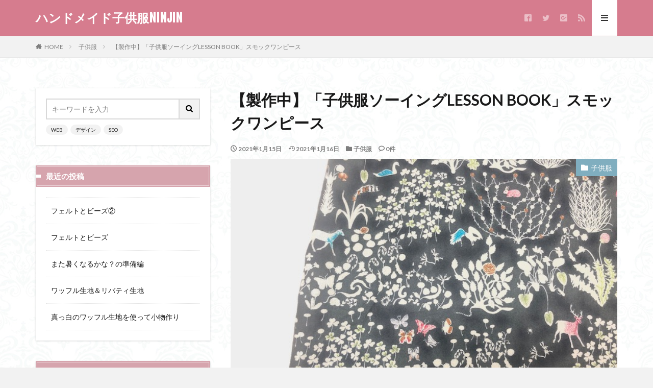

--- FILE ---
content_type: text/html; charset=UTF-8
request_url: https://ninjin2020.com/%E3%80%90%E8%A3%BD%E4%BD%9C%E4%B8%AD%E3%80%91%E3%80%8C%E5%AD%90%E4%BE%9B%E6%9C%8D%E3%82%BD%E3%83%BC%E3%82%A4%E3%83%B3%E3%82%B0lesson-book%E3%80%8D%E3%82%B9%E3%83%A2%E3%83%83%E3%82%AF%E3%83%AF%E3%83%B3/691/
body_size: 13392
content:

<!DOCTYPE html>

<html lang="ja" prefix="og: http://ogp.me/ns#" class="t-html 
">

<head prefix="og: http://ogp.me/ns# fb: http://ogp.me/ns/fb# article: http://ogp.me/ns/article#">
<meta charset="UTF-8">
<title>【製作中】「子供服ソーイングLESSON BOOK」スモックワンピース│ハンドメイド子供服NINJIN</title>
<meta name='robots' content='max-image-preview:large' />
<link rel='dns-prefetch' href='//www.google.com' />
<link rel='stylesheet' id='dashicons-css'  href='https://ninjin2020.com/wp-includes/css/dashicons.min.css?ver=5.8.12' type='text/css' media='all' />
<link rel='stylesheet' id='thickbox-css'  href='https://ninjin2020.com/wp-includes/js/thickbox/thickbox.css?ver=5.8.12' type='text/css' media='all' />
<link rel='stylesheet' id='wp-block-library-css'  href='https://ninjin2020.com/wp-includes/css/dist/block-library/style.min.css?ver=5.8.12' type='text/css' media='all' />
<script src='https://ninjin2020.com/wp-includes/js/jquery/jquery.min.js?ver=3.6.0' id='jquery-core-js'></script>
<script src='https://ninjin2020.com/wp-includes/js/jquery/jquery-migrate.min.js?ver=3.3.2' id='jquery-migrate-js'></script>
<link rel="https://api.w.org/" href="https://ninjin2020.com/wp-json/" /><link rel="alternate" type="application/json" href="https://ninjin2020.com/wp-json/wp/v2/posts/691" /><link rel="alternate" type="application/json+oembed" href="https://ninjin2020.com/wp-json/oembed/1.0/embed?url=https%3A%2F%2Fninjin2020.com%2F%25e3%2580%2590%25e8%25a3%25bd%25e4%25bd%259c%25e4%25b8%25ad%25e3%2580%2591%25e3%2580%258c%25e5%25ad%2590%25e4%25be%259b%25e6%259c%258d%25e3%2582%25bd%25e3%2583%25bc%25e3%2582%25a4%25e3%2583%25b3%25e3%2582%25b0lesson-book%25e3%2580%258d%25e3%2582%25b9%25e3%2583%25a2%25e3%2583%2583%25e3%2582%25af%25e3%2583%25af%25e3%2583%25b3%2F691%2F" />
<link rel="alternate" type="text/xml+oembed" href="https://ninjin2020.com/wp-json/oembed/1.0/embed?url=https%3A%2F%2Fninjin2020.com%2F%25e3%2580%2590%25e8%25a3%25bd%25e4%25bd%259c%25e4%25b8%25ad%25e3%2580%2591%25e3%2580%258c%25e5%25ad%2590%25e4%25be%259b%25e6%259c%258d%25e3%2582%25bd%25e3%2583%25bc%25e3%2582%25a4%25e3%2583%25b3%25e3%2582%25b0lesson-book%25e3%2580%258d%25e3%2582%25b9%25e3%2583%25a2%25e3%2583%2583%25e3%2582%25af%25e3%2583%25af%25e3%2583%25b3%2F691%2F&#038;format=xml" />
<link class="css-async" rel href="https://ninjin2020.com/wp-content/themes/the-thor/css/icon.min.css">
<link class="css-async" rel href="https://fonts.googleapis.com/css?family=Lato:100,300,400,700,900">
<link class="css-async" rel href="https://fonts.googleapis.com/css?family=Fjalla+One">
<link rel="stylesheet" href="https://fonts.googleapis.com/css?family=Noto+Sans+JP:100,200,300,400,500,600,700,800,900">
<link rel="stylesheet" href="https://ninjin2020.com/wp-content/themes/the-thor/style.min.css">
<link class="css-async" rel href="https://ninjin2020.com/wp-content/themes/the-thor-child/style-user.css?1607435247">
<link rel="canonical" href="https://ninjin2020.com/%e3%80%90%e8%a3%bd%e4%bd%9c%e4%b8%ad%e3%80%91%e3%80%8c%e5%ad%90%e4%be%9b%e6%9c%8d%e3%82%bd%e3%83%bc%e3%82%a4%e3%83%b3%e3%82%b0lesson-book%e3%80%8d%e3%82%b9%e3%83%a2%e3%83%83%e3%82%af%e3%83%af%e3%83%b3/691/" />
<script src="https://ajax.googleapis.com/ajax/libs/jquery/1.12.4/jquery.min.js"></script>
<meta http-equiv="X-UA-Compatible" content="IE=edge">
<meta name="viewport" content="width=device-width, initial-scale=1, viewport-fit=cover"/>
<script>
(function(i,s,o,g,r,a,m){i['GoogleAnalyticsObject']=r;i[r]=i[r]||function(){
(i[r].q=i[r].q||[]).push(arguments)},i[r].l=1*new Date();a=s.createElement(o),
m=s.getElementsByTagName(o)[0];a.async=1;a.src=g;m.parentNode.insertBefore(a,m)
})(window,document,'script','https://www.google-analytics.com/analytics.js','ga');

ga('create', 'UA-187943396-1', 'auto');
ga('send', 'pageview');
</script>
<style>
.widget.widget_nav_menu ul.menu{border-color: rgba(128,174,191,0.15);}.widget.widget_nav_menu ul.menu li{border-color: rgba(128,174,191,0.75);}.widget.widget_nav_menu ul.menu .sub-menu li{border-color: rgba(128,174,191,0.15);}.widget.widget_nav_menu ul.menu .sub-menu li .sub-menu li:first-child{border-color: rgba(128,174,191,0.15);}.widget.widget_nav_menu ul.menu li a:hover{background-color: rgba(128,174,191,0.75);}.widget.widget_nav_menu ul.menu .current-menu-item > a{background-color: rgba(128,174,191,0.75);}.widget.widget_nav_menu ul.menu li .sub-menu li a:before {color:#80aebf;}.widget.widget_nav_menu ul.menu li a{background-color:#80aebf;}.widget.widget_nav_menu ul.menu .sub-menu a:hover{color:#80aebf;}.widget.widget_nav_menu ul.menu .sub-menu .current-menu-item a{color:#80aebf;}.widget.widget_categories ul{border-color: rgba(128,174,191,0.15);}.widget.widget_categories ul li{border-color: rgba(128,174,191,0.75);}.widget.widget_categories ul .children li{border-color: rgba(128,174,191,0.15);}.widget.widget_categories ul .children li .children li:first-child{border-color: rgba(128,174,191,0.15);}.widget.widget_categories ul li a:hover{background-color: rgba(128,174,191,0.75);}.widget.widget_categories ul .current-menu-item > a{background-color: rgba(128,174,191,0.75);}.widget.widget_categories ul li .children li a:before {color:#80aebf;}.widget.widget_categories ul li a{background-color:#80aebf;}.widget.widget_categories ul .children a:hover{color:#80aebf;}.widget.widget_categories ul .children .current-menu-item a{color:#80aebf;}.widgetSearch__input:hover{border-color:#80aebf;}.widgetCatTitle{background-color:#80aebf;}.widgetCatTitle__inner{background-color:#80aebf;}.widgetSearch__submit:hover{background-color:#80aebf;}.widgetProfile__sns{background-color:#80aebf;}.widget.widget_calendar .calendar_wrap tbody a:hover{background-color:#80aebf;}.widget ul li a:hover{color:#80aebf;}.widget.widget_rss .rsswidget:hover{color:#80aebf;}.widget.widget_tag_cloud a:hover{background-color:#80aebf;}.widget select:hover{border-color:#80aebf;}.widgetSearch__checkLabel:hover:after{border-color:#80aebf;}.widgetSearch__check:checked .widgetSearch__checkLabel:before, .widgetSearch__check:checked + .widgetSearch__checkLabel:before{border-color:#80aebf;}.widgetTab__item.current{border-top-color:#80aebf;}.widgetTab__item:hover{border-top-color:#80aebf;}.searchHead__title{background-color:#80aebf;}.searchHead__submit:hover{color:#80aebf;}.menuBtn__close:hover{color:#80aebf;}.menuBtn__link:hover{color:#80aebf;}@media only screen and (min-width: 992px){.menuBtn__link {background-color:#80aebf;}}.t-headerCenter .menuBtn__link:hover{color:#80aebf;}.searchBtn__close:hover{color:#80aebf;}.searchBtn__link:hover{color:#80aebf;}.breadcrumb__item a:hover{color:#80aebf;}.pager__item{color:#80aebf;}.pager__item:hover, .pager__item-current{background-color:#80aebf; color:#fff;}.page-numbers{color:#80aebf;}.page-numbers:hover, .page-numbers.current{background-color:#80aebf; color:#fff;}.pagePager__item{color:#80aebf;}.pagePager__item:hover, .pagePager__item-current{background-color:#80aebf; color:#fff;}.heading a:hover{color:#80aebf;}.eyecatch__cat{background-color:#80aebf;}.the__category{background-color:#80aebf;}.dateList__item a:hover{color:#80aebf;}.controllerFooter__item:last-child{background-color:#80aebf;}.controllerFooter__close{background-color:#80aebf;}.bottomFooter__topBtn{background-color:#80aebf;}.mask-color{background-color:#80aebf;}.mask-colorgray{background-color:#80aebf;}.pickup3__item{background-color:#80aebf;}.categoryBox__title{color:#80aebf;}.comments__list .comment-meta{background-color:#80aebf;}.comment-respond .submit{background-color:#80aebf;}.prevNext__pop{background-color:#80aebf;}.swiper-pagination-bullet-active{background-color:#80aebf;}.swiper-slider .swiper-button-next, .swiper-slider .swiper-container-rtl .swiper-button-prev, .swiper-slider .swiper-button-prev, .swiper-slider .swiper-container-rtl .swiper-button-next	{background-color:#80aebf;}body{background:#f2f2f2 url(https://ninjin2020.com/wp-content/uploads/2020/12/haikei.jpg) repeat center center;}.t-headerColor .l-header{background-color:#d67c8e;}.t-headerColor .globalNavi::before{background: -webkit-gradient(linear,left top,right top,color-stop(0%,rgba(255,255,255,0)),color-stop(100%,#d67c8e));}.t-headerColor .subNavi__link-pickup:hover{color:#d67c8e;}.snsFooter{background-color:#80aebf}.widget-main .heading.heading-widget{background-color:#80aebf}.widget-main .heading.heading-widgetsimple{background-color:#80aebf}.widget-main .heading.heading-widgetsimplewide{background-color:#80aebf}.widget-main .heading.heading-widgetwide{background-color:#80aebf}.widget-main .heading.heading-widgetbottom:before{border-color:#80aebf}.widget-main .heading.heading-widgetborder{border-color:#80aebf}.widget-main .heading.heading-widgetborder::before,.widget-main .heading.heading-widgetborder::after{background-color:#80aebf}.widget-side .heading.heading-widget{background-color:#d6a4ad}.widget-side .heading.heading-widgetsimple{background-color:#d6a4ad}.widget-side .heading.heading-widgetsimplewide{background-color:#d6a4ad}.widget-side .heading.heading-widgetwide{background-color:#d6a4ad}.widget-side .heading.heading-widgetbottom:before{border-color:#d6a4ad}.widget-side .heading.heading-widgetborder{border-color:#d6a4ad}.widget-side .heading.heading-widgetborder::before,.widget-side .heading.heading-widgetborder::after{background-color:#d6a4ad}.widget-foot .heading.heading-widget{background-color:#80aebf}.widget-foot .heading.heading-widgetsimple{background-color:#80aebf}.widget-foot .heading.heading-widgetsimplewide{background-color:#80aebf}.widget-foot .heading.heading-widgetwide{background-color:#80aebf}.widget-foot .heading.heading-widgetbottom:before{border-color:#80aebf}.widget-foot .heading.heading-widgetborder{border-color:#80aebf}.widget-foot .heading.heading-widgetborder::before,.widget-foot .heading.heading-widgetborder::after{background-color:#80aebf}.widget-menu .heading.heading-widget{background-color:#80aebf}.widget-menu .heading.heading-widgetsimple{background-color:#80aebf}.widget-menu .heading.heading-widgetsimplewide{background-color:#80aebf}.widget-menu .heading.heading-widgetwide{background-color:#80aebf}.widget-menu .heading.heading-widgetbottom:before{border-color:#80aebf}.widget-menu .heading.heading-widgetborder{border-color:#80aebf}.widget-menu .heading.heading-widgetborder::before,.widget-menu .heading.heading-widgetborder::after{background-color:#80aebf}.swiper-slider{height: 260px;}@media only screen and (min-width: 768px){.swiper-slider {height: 330px;}}.rankingBox__bg{background-color:#80aebf}.the__ribbon{background-color:#64c9c2}.the__ribbon:after{border-left-color:#64c9c2; border-right-color:#64c9c2}.eyecatch__link.eyecatch__link-mask:hover::after {background-color: rgba(198,145,180,0.5);}.eyecatch__link.eyecatch__link-maskzoom:hover::after {background-color: rgba(198,145,180,0.5);}.eyecatch__link.eyecatch__link-maskzoomrotate:hover::after {background-color: rgba(198,145,180,0.5);}.eyecatch__link.eyecatch__link-mask:hover::after{content: "DETAIL";}.eyecatch__link.eyecatch__link-maskzoom:hover::after{content: "DETAIL";}.eyecatch__link.eyecatch__link-maskzoomrotate:hover::after{content: "DETAIL";}.cc-ft1{color:#b5b5b5;}.cc-hv1:hover{color:#b5b5b5;}.cc-bg1{background-color:#b5b5b5;}.cc-br1{border-color:#b5b5b5;}.cc-ft3{color:#b5b5b5;}.cc-hv3:hover{color:#b5b5b5;}.cc-bg3{background-color:#b5b5b5;}.cc-br3{border-color:#b5b5b5;}.cc-ft2{color:#b5b5b5;}.cc-hv2:hover{color:#b5b5b5;}.cc-bg2{background-color:#b5b5b5;}.cc-br2{border-color:#b5b5b5;}.cc-ft7{color:#b5b5b5;}.cc-hv7:hover{color:#b5b5b5;}.cc-bg7{background-color:#b5b5b5;}.cc-br7{border-color:#b5b5b5;}.cc-ft6{color:#b5b5b5;}.cc-hv6:hover{color:#b5b5b5;}.cc-bg6{background-color:#b5b5b5;}.cc-br6{border-color:#b5b5b5;}.cc-ft4{color:#b5b5b5;}.cc-hv4:hover{color:#b5b5b5;}.cc-bg4{background-color:#b5b5b5;}.cc-br4{border-color:#b5b5b5;}.cc-ft5{color:#b5b5b5;}.cc-hv5:hover{color:#b5b5b5;}.cc-bg5{background-color:#b5b5b5;}.cc-br5{border-color:#b5b5b5;}.content .afTagBox__btnDetail{background-color:#80aebf;}.widget .widgetAfTag__btnDetail{background-color:#80aebf;}.content .afTagBox__btnAf{background-color:#80aebf;}.widget .widgetAfTag__btnAf{background-color:#80aebf;}.content a{color:#80aebf;}.phrase a{color:#80aebf;}.content .sitemap li a:hover{color:#80aebf;}.content h2 a:hover,.content h3 a:hover,.content h4 a:hover,.content h5 a:hover{color:#80aebf;}.content ul.menu li a:hover{color:#80aebf;}.content .es-LiconBox:before{background-color:#a83f3f;}.content .es-LiconCircle:before{background-color:#a83f3f;}.content .es-BTiconBox:before{background-color:#a83f3f;}.content .es-BTiconCircle:before{background-color:#a83f3f;}.content .es-BiconObi{border-color:#a83f3f;}.content .es-BiconCorner:before{background-color:#a83f3f;}.content .es-BiconCircle:before{background-color:#a83f3f;}.content .es-BmarkHatena::before{background-color:#005293;}.content .es-BmarkExcl::before{background-color:#b60105;}.content .es-BmarkQ::before{background-color:#005293;}.content .es-BmarkQ::after{border-top-color:#005293;}.content .es-BmarkA::before{color:#b60105;}.content .es-BsubTradi::before{color:#ffffff;background-color:#b60105;border-color:#b60105;}.btn__link-primary{color:#ffffff; background-color:#dd9b9b;}.content .btn__link-primary{color:#ffffff; background-color:#dd9b9b;}.searchBtn__contentInner .btn__link-search{color:#ffffff; background-color:#dd9b9b;}.btn__link-secondary{color:#ffffff; background-color:#3f3f3f;}.content .btn__link-secondary{color:#ffffff; background-color:#3f3f3f;}.btn__link-search{color:#ffffff; background-color:#3f3f3f;}.btn__link-normal{color:#3f3f3f;}.content .btn__link-normal{color:#3f3f3f;}.btn__link-normal:hover{background-color:#3f3f3f;}.content .btn__link-normal:hover{background-color:#3f3f3f;}.comments__list .comment-reply-link{color:#3f3f3f;}.comments__list .comment-reply-link:hover{background-color:#3f3f3f;}@media only screen and (min-width: 992px){.subNavi__link-pickup{color:#3f3f3f;}}@media only screen and (min-width: 992px){.subNavi__link-pickup:hover{background-color:#3f3f3f;}}.partsH2-84 h2{color:#d6a4ad; border-color:#d6a4ad;}.partsH2-84 h2:first-letter{color:#d67c8e;}.partsH3-71 h3{color:#a8a8a8;}.partsH3-71 h3::after{border-color:#d6a4ad;}.partsH4-61 h4{color:#d6a4ad;}.partsH4-61 h4::after{background-color:#a8a8a8;}.content h5{color:#191919}.content ul > li::before{color:#dd9b9b;}.content ul{color:#191919;}.content ol > li::before{color:#a83f3f; border-color:#a83f3f;}.content ol > li > ol > li::before{background-color:#a83f3f; border-color:#a83f3f;}.content ol > li > ol > li > ol > li::before{color:#a83f3f; border-color:#a83f3f;}.content ol{color:#191919;}.content .balloon .balloon__text{color:#191919; background-color:#f2f2f2;}.content .balloon .balloon__text-left:before{border-left-color:#f2f2f2;}.content .balloon .balloon__text-right:before{border-right-color:#f2f2f2;}.content .balloon-boder .balloon__text{color:#191919; background-color:#ffffff;  border-color:#d8d8d8;}.content .balloon-boder .balloon__text-left:before{border-left-color:#d8d8d8;}.content .balloon-boder .balloon__text-left:after{border-left-color:#ffffff;}.content .balloon-boder .balloon__text-right:before{border-right-color:#d8d8d8;}.content .balloon-boder .balloon__text-right:after{border-right-color:#ffffff;}.content blockquote{color:#191919; background-color:#f2f2f2;}.content blockquote::before{color:#d8d8d8;}.content table{color:#191919; border-top-color:#E5E5E5; border-left-color:#E5E5E5;}.content table th{background:#7f7f7f; color:#ffffff; ;border-right-color:#E5E5E5; border-bottom-color:#E5E5E5;}.content table td{background:#ffffff; ;border-right-color:#E5E5E5; border-bottom-color:#E5E5E5;}.content table tr:nth-child(odd) td{background-color:#f2f2f2;}
</style>
		<style type="text/css" id="wp-custom-css">
			/*タグ管理の枠を消す*/
.content .afTagBox{
	border: none;
	padding: 0px;
}		</style>
		<meta name="description" content="リバティYoshieのエアリーコットを使用して「子供服ソーイングLESSON BOOK」のスモックワンピースを作ります。">
<meta property="og:site_name" content="ハンドメイド子供服NINJIN" />
<meta property="og:type" content="article" />
<meta property="og:title" content="【製作中】「子供服ソーイングLESSON BOOK」スモックワンピース" />
<meta property="og:description" content="リバティYoshieのエアリーコットを使用して「子供服ソーイングLESSON BOOK」のスモックワンピースを作ります。" />
<meta property="og:url" content="https://ninjin2020.com/%e3%80%90%e8%a3%bd%e4%bd%9c%e4%b8%ad%e3%80%91%e3%80%8c%e5%ad%90%e4%be%9b%e6%9c%8d%e3%82%bd%e3%83%bc%e3%82%a4%e3%83%b3%e3%82%b0lesson-book%e3%80%8d%e3%82%b9%e3%83%a2%e3%83%83%e3%82%af%e3%83%af%e3%83%b3/691/" />
<meta property="og:image" content="https://ninjin2020.com/wp-content/uploads/2021/01/IMG_7491.jpg" />
<meta name="twitter:card" content="summary_large_image" />
<meta name="twitter:site" content="@examples" />


</head>
<body class=" t-naviNoneSp t-headerColor t-footerFixed" id="top">


  <!--l-header-->
  <header class="l-header l-header-border">
    <div class="container container-header">

      <!--logo-->
			<p class="siteTitle">
				<a class="siteTitle__link" href="https://ninjin2020.com">
											ハンドメイド子供服NINJIN					        </a>
      </p>      <!--/logo-->


      

							<!--subNavi-->
				<nav class="subNavi">
	        	        						<ul class="subNavi__list">
															<li class="subNavi__item"><a class="subNavi__link icon-facebook2" href="https://www.facebook.com/examples"></a></li>
															<li class="subNavi__item"><a class="subNavi__link icon-twitter" href="https://twitter.com/examples"></a></li>
															<li class="subNavi__item"><a class="subNavi__link icon-google-plus2" href="https://plus.google.com/examples"></a></li>
																								<li class="subNavi__item"><a class="subNavi__link icon-rss" href="https://ninjin2020.com/feed/"></a></li>
																					</ul>
									</nav>
				<!--/subNavi-->
			

      

            <!--menuBtn-->
			<div class="menuBtn ">
        <input class="menuBtn__checkbox" id="menuBtn-checkbox" type="checkbox">
        <label class="menuBtn__link menuBtn__link-text icon-menu" for="menuBtn-checkbox"></label>
        <label class="menuBtn__unshown" for="menuBtn-checkbox"></label>
        <div class="menuBtn__content">
          <div class="menuBtn__scroll">
            <label class="menuBtn__close" for="menuBtn-checkbox"><i class="icon-close"></i>CLOSE</label>
            <div class="menuBtn__contentInner">
															<nav class="menuBtn__navi u-none-pc">
	              		                <ul class="menuBtn__naviList">
																					<li class="menuBtn__naviItem"><a class="menuBtn__naviLink icon-facebook" href="https://www.facebook.com/examples"></a></li>
																					<li class="menuBtn__naviItem"><a class="menuBtn__naviLink icon-twitter" href="https://twitter.com/examples"></a></li>
																					<li class="menuBtn__naviItem"><a class="menuBtn__naviLink icon-google-plus" href="https://plus.google.com/examples"></a></li>
																																	<li class="menuBtn__naviItem"><a class="menuBtn__naviLink icon-rss" href="https://ninjin2020.com/feed/"></a></li>
																						                </ul>
								</nav>
	              															            </div>
          </div>
        </div>
			</div>
			<!--/menuBtn-->
      
    </div>
  </header>
  <!--/l-header-->


  <!--l-headerBottom-->
  <div class="l-headerBottom">

    
		
	  
  </div>
  <!--l-headerBottom-->

  
  <div class="wider">
    <div class="breadcrumb"><ul class="breadcrumb__list container"><li class="breadcrumb__item icon-home"><a href="https://ninjin2020.com">HOME</a></li><li class="breadcrumb__item"><a href="https://ninjin2020.com/category/%e5%ad%90%e4%be%9b%e6%9c%8d/">子供服</a></li><li class="breadcrumb__item breadcrumb__item-current"><a href="https://ninjin2020.com/%e3%80%90%e8%a3%bd%e4%bd%9c%e4%b8%ad%e3%80%91%e3%80%8c%e5%ad%90%e4%be%9b%e6%9c%8d%e3%82%bd%e3%83%bc%e3%82%a4%e3%83%b3%e3%82%b0lesson-book%e3%80%8d%e3%82%b9%e3%83%a2%e3%83%83%e3%82%af%e3%83%af%e3%83%b3/691/">【製作中】「子供服ソーイングLESSON BOOK」スモックワンピース</a></li></ul></div>  </div>





  <!--l-wrapper-->
  <div class="l-wrapper">

    <!--l-main-->
        <main class="l-main l-main-right">





      <div class="dividerBottom">


              <h1 class="heading heading-primary">【製作中】「子供服ソーイングLESSON BOOK」スモックワンピース</h1>

        <ul class="dateList dateList-main">
                      <li class="dateList__item icon-clock">2021年1月15日</li>
                                <li class="dateList__item icon-update">2021年1月16日</li>
                      <li class="dateList__item icon-folder"><a href="https://ninjin2020.com/category/%e5%ad%90%e4%be%9b%e6%9c%8d/" rel="category tag">子供服</a></li>
		                                  <li class="dateList__item icon-bubble2" title="コメント数">0件</li>
                  </ul>

                <div class="eyecatch eyecatch-43 eyecatch-main">
          <span class="eyecatch__cat eyecatch__cat-big cc-bg8"><a href="https://ninjin2020.com/category/%e5%ad%90%e4%be%9b%e6%9c%8d/">子供服</a></span>          <span class="eyecatch__link">
                      <img width="640" height="480" src="https://ninjin2020.com/wp-content/uploads/2021/01/IMG_7491.jpg" class="attachment-icatch768 size-icatch768 wp-post-image" alt="" />                    </span>
        </div>
        
      



                <!--post_top_widget-->
        <div class="dividerBottom">
		  <aside class="widget widget-main u-border widget_fit_aditem_class"><div class="adWidget adWidget-no"><script async src="https://pagead2.googlesyndication.com/pagead/js/adsbygoogle.js"></script>
<ins class="adsbygoogle"
     style="display:block; text-align:center;"
     data-ad-layout="in-article"
     data-ad-format="fluid"
     data-ad-client="ca-pub-1256401675644526"
     data-ad-slot="6445725321"></ins>
<script>
     (adsbygoogle = window.adsbygoogle || []).push({});
</script><p class="adWidget__title">広告</p></div></aside>        </div>
        <!--/post_top_widget-->
		

        <!--postContents-->
        <div class="postContents u-shadow">
          

		            <section class="content partsH2-84 partsH3-71 partsH4-61">
			<p>こんにちは^^</p>
<p>娘のワンピース作りですが、今回はパターンの調整があるので慣れない作業にドジ連発でした(^_^;<br />
型紙を写して、切って貼ってを繰り返すうちに縫い代分を忘れて切ってしまったり・・・<br />
切ってしまったのがハトロン紙で良かったです（笑）<span style="font-size: 8pt; color: #808080;">そうじゃなきゃ笑えませーん！</span></p>
<p>今回のワンピースの概要です。</p>
<div class="ep-box es-Bicon icon-tag bgc-VPorange"><span style="color: #000080;">生地<br />
</span>◎リバティYoshie エアリーコット<br />
◎色：グレー<br />
◎グラフィックデザイナー渡邊良重さんデザイン<br />
◎森の動物や植物が優しいタッチで描かれている、おとぎ話のような世界観の生地</div>
<div class="ep-box es-Bicon icon-tag bgc-VPorange"><span style="color: #000080;">本</span><br />
◎いちばんよくわかるパターンレーベルの子供服ソーイング　LESSON BOOK<br />
◎100・110・120・130㎝実物大型紙付き<br />
◎使用型紙：G-3 スモックワンピース 130㎝<br />
◎アレンジ：1サイズ大きくしたかったため、パターンを開いて調整＋シームポケット追加<br />
（参考書籍：ソーイングで困った時のMAKING NAVI Q&amp;A 427の困った！を解決）</div>
<div>
<p>&nbsp;</p>
</div>
<div>パターン調整は、こちらの本を参考にしました。<br />
とても分かりやすくてオススメの本です！</div>
<div><span style="font-size: 8pt; color: #808080;">P102「Q-16 ブラウスやシャツを1サイズ大きくしたい」を参考にしました。</span></div>
<div><img class="alignnone size-medium wp-image-696" src="https://ninjin2020.com/wp-content/uploads/2021/01/IMG_7489-500x666.jpg" alt="" width="500" height="666" /></div>
<div>
<div>
<p>&nbsp;</p>
</div>
</div>
<div>今回使用する型紙をよく見てみると、サイズが1サイズ大きくなると型紙は約1㎝程大きくなっています。<br />
パターンの調整も、約1㎝程の調整でした。<br />
理にかなっていて納得(^^)<br />
洋裁本で「〜130㎝」の実物大型紙だとしても、調整すれば作れますね♩嬉しーい^^</div>
<div><span style="font-size: 8pt; color: #808080;">ただし、調整できるのはあくまでも1サイズ程の微調整のみです。</span><br />
<span style="font-size: 8pt; color: #808080;">上記の本でも「サイズを大幅に変更することはできませんが」と最初に書かれてありました。</span></div>
<div><img class="alignnone size-medium wp-image-695" src="https://ninjin2020.com/wp-content/uploads/2021/01/IMG_7490-500x666.jpg" alt="" width="500" height="666" /></div>
<div>
<div>
<p>&nbsp;</p>
</div>
<div></div>
</div>
<div>ハプニングらしいハプニングは、生地がちょっと足りなかったこと・・・(^_^;<br />
希望の着丈には足りなくて、仕方なく裾の縫い代をギリギリまで削って調整しました。</div>
<div>シームポケットも1つ分しか取れず、衿バイアス布も1枚では取れずに2枚を繋いで1枚に。</div>
<div><img class="alignnone size-medium wp-image-692" src="https://ninjin2020.com/wp-content/uploads/2021/01/IMG_7488-500x666.jpg" alt="" width="500" height="666" /></div>
<div>
<div>
<p>&nbsp;</p>
</div>
<div></div>
</div>
<div>残った布はたったこれだけです。</div>
<div><img class="alignnone size-medium wp-image-694" src="https://ninjin2020.com/wp-content/uploads/2021/01/IMG_7493-500x666.jpg" alt="" width="500" height="666" /></div>
<div>
<div>
<p>&nbsp;</p>
</div>
<div></div>
</div>
<div>それでもなんとかギリギリ取れて一安心です。<br />
さて、ミシンに入ります^^</div>
<div></div>
<div>ではまた^^</div>
<div></div>
          </section>
          		  

          		    <aside class="social-bottom"><ul class="socialList socialList-type01">
<li class="socialList__item"><a class="socialList__link icon-facebook" href="http://www.facebook.com/sharer.php?u=https%3A%2F%2Fninjin2020.com%2F%25e3%2580%2590%25e8%25a3%25bd%25e4%25bd%259c%25e4%25b8%25ad%25e3%2580%2591%25e3%2580%258c%25e5%25ad%2590%25e4%25be%259b%25e6%259c%258d%25e3%2582%25bd%25e3%2583%25bc%25e3%2582%25a4%25e3%2583%25b3%25e3%2582%25b0lesson-book%25e3%2580%258d%25e3%2582%25b9%25e3%2583%25a2%25e3%2583%2583%25e3%2582%25af%25e3%2583%25af%25e3%2583%25b3%2F691%2F&amp;t=%E3%80%90%E8%A3%BD%E4%BD%9C%E4%B8%AD%E3%80%91%E3%80%8C%E5%AD%90%E4%BE%9B%E6%9C%8D%E3%82%BD%E3%83%BC%E3%82%A4%E3%83%B3%E3%82%B0LESSON+BOOK%E3%80%8D%E3%82%B9%E3%83%A2%E3%83%83%E3%82%AF%E3%83%AF%E3%83%B3%E3%83%94%E3%83%BC%E3%82%B9" target="_blank" title="Facebook"></a></li><li class="socialList__item"><a class="socialList__link icon-twitter" href="http://twitter.com/intent/tweet?text=%E3%80%90%E8%A3%BD%E4%BD%9C%E4%B8%AD%E3%80%91%E3%80%8C%E5%AD%90%E4%BE%9B%E6%9C%8D%E3%82%BD%E3%83%BC%E3%82%A4%E3%83%B3%E3%82%B0LESSON+BOOK%E3%80%8D%E3%82%B9%E3%83%A2%E3%83%83%E3%82%AF%E3%83%AF%E3%83%B3%E3%83%94%E3%83%BC%E3%82%B9&amp;https%3A%2F%2Fninjin2020.com%2F%25e3%2580%2590%25e8%25a3%25bd%25e4%25bd%259c%25e4%25b8%25ad%25e3%2580%2591%25e3%2580%258c%25e5%25ad%2590%25e4%25be%259b%25e6%259c%258d%25e3%2582%25bd%25e3%2583%25bc%25e3%2582%25a4%25e3%2583%25b3%25e3%2582%25b0lesson-book%25e3%2580%258d%25e3%2582%25b9%25e3%2583%25a2%25e3%2583%2583%25e3%2582%25af%25e3%2583%25af%25e3%2583%25b3%2F691%2F&amp;url=https%3A%2F%2Fninjin2020.com%2F%25e3%2580%2590%25e8%25a3%25bd%25e4%25bd%259c%25e4%25b8%25ad%25e3%2580%2591%25e3%2580%258c%25e5%25ad%2590%25e4%25be%259b%25e6%259c%258d%25e3%2582%25bd%25e3%2583%25bc%25e3%2582%25a4%25e3%2583%25b3%25e3%2582%25b0lesson-book%25e3%2580%258d%25e3%2582%25b9%25e3%2583%25a2%25e3%2583%2583%25e3%2582%25af%25e3%2583%25af%25e3%2583%25b3%2F691%2F" target="_blank" title="Twitter"></a></li><li class="socialList__item"><a class="socialList__link icon-google-plus" href="https://plus.google.com/share?url=https%3A%2F%2Fninjin2020.com%2F%25e3%2580%2590%25e8%25a3%25bd%25e4%25bd%259c%25e4%25b8%25ad%25e3%2580%2591%25e3%2580%258c%25e5%25ad%2590%25e4%25be%259b%25e6%259c%258d%25e3%2582%25bd%25e3%2583%25bc%25e3%2582%25a4%25e3%2583%25b3%25e3%2582%25b0lesson-book%25e3%2580%258d%25e3%2582%25b9%25e3%2583%25a2%25e3%2583%2583%25e3%2582%25af%25e3%2583%25af%25e3%2583%25b3%2F691%2F" target="_blank" title="Google+"></a></li><li class="socialList__item"><a class="socialList__link icon-hatenabookmark" href="http://b.hatena.ne.jp/add?mode=confirm&amp;url=https%3A%2F%2Fninjin2020.com%2F%25e3%2580%2590%25e8%25a3%25bd%25e4%25bd%259c%25e4%25b8%25ad%25e3%2580%2591%25e3%2580%258c%25e5%25ad%2590%25e4%25be%259b%25e6%259c%258d%25e3%2582%25bd%25e3%2583%25bc%25e3%2582%25a4%25e3%2583%25b3%25e3%2582%25b0lesson-book%25e3%2580%258d%25e3%2582%25b9%25e3%2583%25a2%25e3%2583%2583%25e3%2582%25af%25e3%2583%25af%25e3%2583%25b3%2F691%2F&amp;title=%E3%80%90%E8%A3%BD%E4%BD%9C%E4%B8%AD%E3%80%91%E3%80%8C%E5%AD%90%E4%BE%9B%E6%9C%8D%E3%82%BD%E3%83%BC%E3%82%A4%E3%83%B3%E3%82%B0LESSON+BOOK%E3%80%8D%E3%82%B9%E3%83%A2%E3%83%83%E3%82%AF%E3%83%AF%E3%83%B3%E3%83%94%E3%83%BC%E3%82%B9" target="_blank" data-hatena-bookmark-title="https%3A%2F%2Fninjin2020.com%2F%25e3%2580%2590%25e8%25a3%25bd%25e4%25bd%259c%25e4%25b8%25ad%25e3%2580%2591%25e3%2580%258c%25e5%25ad%2590%25e4%25be%259b%25e6%259c%258d%25e3%2582%25bd%25e3%2583%25bc%25e3%2582%25a4%25e3%2583%25b3%25e3%2582%25b0lesson-book%25e3%2580%258d%25e3%2582%25b9%25e3%2583%25a2%25e3%2583%2583%25e3%2582%25af%25e3%2583%25af%25e3%2583%25b3%2F691%2F" title="はてブ"></a></li></ul>
</aside>
                  </div>
        <!--/postContents-->


        



        
	          <!-- ダブルレクタングル広告 -->
	    <div class="rectangle rectangle-no">
	      <div class="rectangle__item rectangle__item-left">
            <script async src="https://pagead2.googlesyndication.com/pagead/js/adsbygoogle.js"></script>
<!-- ディスプレイ -->
<ins class="adsbygoogle"
     style="display:block"
     data-ad-client="ca-pub-1256401675644526"
     data-ad-slot="8412772489"
     data-ad-format="auto"
     data-full-width-responsive="true"></ins>
<script>
     (adsbygoogle = window.adsbygoogle || []).push({});
</script>	      </div>
	      <div class="rectangle__item rectangle__item-right">
            <script async src="https://pagead2.googlesyndication.com/pagead/js/adsbygoogle.js"></script>
<!-- ディスプレイ -->
<ins class="adsbygoogle"
     style="display:block"
     data-ad-client="ca-pub-1256401675644526"
     data-ad-slot="8412772489"
     data-ad-format="auto"
     data-full-width-responsive="true"></ins>
<script>
     (adsbygoogle = window.adsbygoogle || []).push({});
</script>	      </div>
          <span class="rectangle__title"></span>
	    </div>
      <!-- /ダブルレクタングル広告 -->
      
		
<!-- フォローボタン -->
<div class="snsFollow">
	<div class="snsFollow__bg">
					<img width="375" height="281" src="https://ninjin2020.com/wp-content/uploads/2021/01/IMG_7491-375x281.jpg" class="attachment-icatch375 size-icatch375 wp-post-image" alt="" />			</div>

	<div class="snsFollow__contents">
		<div class="snsFollow__text">
							最新情報をチェックしよう！					</div>

		<ul class="snsFollow__list">
										<li class="snsFollow__item">
					<a href="https://twitter.com/examples" class="twitter-follow-button" data-size="large" data-show-screen-name="false" data-lang="ja" data-show-count="false">フォローする</a>
				</li>
					</ul>
	</div>
</div>
<!-- /フォローボタン -->

<!-- プロフィール -->
<aside class="profile">
	<div class="profile__author">
				<div class="profile__text">この記事を書いた人</div>
				<img src="https://secure.gravatar.com/avatar/50c40f70865c44e916bfc2accfed2f45?s=96&#038;d=mm&#038;r=g" alt="ninjin" width="80" height="80" >
		<h2 class="profile__name">ninjin</h2>
			</div>

	<div class="profile__contents">
		<div class="profile__description">
		会社員として勤務する傍ら、洋裁教室に通うこと約10年。
第二子妊娠を機に退職。
現在は、子育て中心の生活をしながらミシンや刺しゅうを楽しむ日々。
クロスバイクもデビューしました。
東京在住の二児の母です。		</div>
		<ul class="profile__list">
																							</ul>

					<div class="btn btn-center">
				<a class="btn__link btn__link-secondary" href="https://ninjin2020.com/author/ninjin/">投稿一覧へ</a>
			</div>
			</div>
</aside>
<!-- /プロフィール -->
<aside class="related"><h2 class="heading heading-sub">関連する記事</h2><ul class="related__list">
		<!-- 関連記事 -->
		<li class="related__item">
							<div class="eyecatch
				">

					<span class="eyecatch__cat cc-bg8"><a href="https://ninjin2020.com/category/%e5%ad%90%e4%be%9b%e6%9c%8d/">子供服</a></span>					<a class="eyecatch__link
											 eyecatch__link-maskzoom" href="https://ninjin2020.com/one-piece-2/1025/">

													<img src="https://ninjin2020.com/wp-content/uploads/2021/02/IMG_7699-375x281.jpg" alt="ピアノ発表会用ドレス②" width="375" height="281" >
											</a>

				</div>
			
			<div class="archive__contents
			">

												<h3 class="heading heading-secondary">
					<a href="https://ninjin2020.com/one-piece-2/1025/">ピアノ発表会用ドレス②</a>
				</h3>

			</div>
		</li>
		<!-- /関連記事 -->
		
		<!-- 関連記事 -->
		<li class="related__item">
							<div class="eyecatch
				">

					<span class="eyecatch__cat cc-bg8"><a href="https://ninjin2020.com/category/%e5%ad%90%e4%be%9b%e6%9c%8d/">子供服</a></span>					<a class="eyecatch__link
											 eyecatch__link-maskzoom" href="https://ninjin2020.com/laladress-sewingbook-7/1792/">

													<img src="https://ninjin2020.com/wp-content/uploads/2021/05/IMG_8759-375x285.jpg" alt="［完成］「LaLaDress踊りだしたくなる女の子の服」ひらひらフリルのブラウス" width="375" height="285" >
											</a>

				</div>
			
			<div class="archive__contents
			">

												<h3 class="heading heading-secondary">
					<a href="https://ninjin2020.com/laladress-sewingbook-7/1792/">［完成］「LaLaDress踊りだしたくなる女の子の服」ひらひらフリルのブラウス</a>
				</h3>

			</div>
		</li>
		<!-- /関連記事 -->
		
		<!-- 関連記事 -->
		<li class="related__item">
							<div class="eyecatch
				">

					<span class="eyecatch__cat cc-bg8"><a href="https://ninjin2020.com/category/%e5%ad%90%e4%be%9b%e6%9c%8d/">子供服</a></span>					<a class="eyecatch__link
											 eyecatch__link-maskzoom" href="https://ninjin2020.com/sewingblog-10/2060/">

													<img src="https://ninjin2020.com/wp-content/uploads/2021/06/IMG_8977-375x500.jpg" alt="キャッチワッシャー加工のチェック生地水通し中" width="375" height="500" >
											</a>

				</div>
			
			<div class="archive__contents
			">

												<h3 class="heading heading-secondary">
					<a href="https://ninjin2020.com/sewingblog-10/2060/">キャッチワッシャー加工のチェック生地水通し中</a>
				</h3>

			</div>
		</li>
		<!-- /関連記事 -->
		</ul></aside>
        <!-- コメント -->
                      <aside class="comments" id="comments">
        		
				
			<div id="respond" class="comment-respond">
		<h2 class="heading heading-secondary">コメントを書く <small><a rel="nofollow" id="cancel-comment-reply-link" href="/%E3%80%90%E8%A3%BD%E4%BD%9C%E4%B8%AD%E3%80%91%E3%80%8C%E5%AD%90%E4%BE%9B%E6%9C%8D%E3%82%BD%E3%83%BC%E3%82%A4%E3%83%B3%E3%82%B0lesson-book%E3%80%8D%E3%82%B9%E3%83%A2%E3%83%83%E3%82%AF%E3%83%AF%E3%83%B3/691/#respond" style="display:none;">コメントをキャンセル</a></small></h2><form action="https://ninjin2020.com/wp-comments-post.php" method="post" id="commentform" class="comment-form"><p class="comment-notes"><span id="email-notes">メールアドレスが公開されることはありません。</span> <span class="required">*</span> が付いている欄は必須項目です</p><p class="comment-form-comment"><label for="comment">コメント</label> <textarea id="comment" name="comment" cols="45" rows="8" maxlength="65525" required="required"></textarea></p><p class="comment-form-author"><label for="author">名前 <span class="required">*</span></label> <input id="author" name="author" type="text" value="" size="30" maxlength="245" required='required' /></p>
<p class="comment-form-email"><label for="email">メール <span class="required">*</span></label> <input id="email" name="email" type="text" value="" size="30" maxlength="100" aria-describedby="email-notes" required='required' /></p>
<p class="comment-form-url"><label for="url">サイト</label> <input id="url" name="url" type="text" value="" size="30" maxlength="200" /></p>
<p class="comment-form-cookies-consent"><input id="wp-comment-cookies-consent" name="wp-comment-cookies-consent" type="checkbox" value="yes" /> <label for="wp-comment-cookies-consent">次回のコメントで使用するためブラウザーに自分の名前、メールアドレス、サイトを保存する。</label></p>
<p><img src="https://ninjin2020.com/wp-content/plugins/siteguard/really-simple-captcha/tmp/300668506.png" alt="CAPTCHA"></p><p><label for="siteguard_captcha">上に表示された文字を入力してください。</label><br /><input type="text" name="siteguard_captcha" id="siteguard_captcha" class="input" value="" size="10" aria-required="true" /><input type="hidden" name="siteguard_captcha_prefix" id="siteguard_captcha_prefix" value="300668506" /></p><p class="form-submit"><input name="submit" type="submit" id="submit" class="submit" value="コメントを送信" /> <input type='hidden' name='comment_post_ID' value='691' id='comment_post_ID' />
<input type='hidden' name='comment_parent' id='comment_parent' value='0' />
</p><div class="inv-recaptcha-holder"></div></form>	</div><!-- #respond -->
	      </aside>
              <!-- /コメント -->





					<!-- PVカウンター -->
						<!-- /PVカウンター -->
		


      </div>

    </main>
    <!--/l-main-->

                  <!--l-sidebar-->
<div class="l-sidebar">	
	
  <aside class="widget widget-side u-shadowfix widget_search"><form class="widgetSearch__flex" method="get" action="https://ninjin2020.com" target="_top">
  <input class="widgetSearch__input" type="text" maxlength="50" name="s" placeholder="キーワードを入力" value="">
  <button class="widgetSearch__submit icon-search" type="submit" value="search"></button>
</form>
<ol class="widgetSearch__word">
    <li class="widgetSearch__wordItem"><a href="https://ninjin2020.com?s=WEB">WEB</a></li>
      <li class="widgetSearch__wordItem"><a href="https://ninjin2020.com?s=デザイン">デザイン</a></li>
      <li class="widgetSearch__wordItem"><a href="https://ninjin2020.com?s=SEO">SEO</a></li>
      </ol>
</aside>
		<aside class="widget widget-side u-shadowfix widget_recent_entries">
		<h2 class="heading heading-widgetwide">最近の投稿</h2>
		<ul>
											<li>
					<a href="https://ninjin2020.com/sewingblog-46/2345/">フェルトとビーズ②</a>
									</li>
											<li>
					<a href="https://ninjin2020.com/sewingblog-45/2338/">フェルトとビーズ</a>
									</li>
											<li>
					<a href="https://ninjin2020.com/rickrackfabric/2335/">また暑くなるかな？の準備編</a>
									</li>
											<li>
					<a href="https://ninjin2020.com/sewingblog-44/2333/">ワッフル生地＆リバティ生地</a>
									</li>
											<li>
					<a href="https://ninjin2020.com/sewingblog-43/2323/">真っ白のワッフル生地を使って小物作り</a>
									</li>
					</ul>

		</aside><aside class="widget widget-side u-shadowfix widget_recent_comments"><h2 class="heading heading-widgetwide">最近のコメント</h2><ul id="recentcomments"></ul></aside><aside class="widget widget-side u-shadowfix widget_archive"><h2 class="heading heading-widgetwide">アーカイブ</h2>
			<ul>
					<li><a href='https://ninjin2020.com/date/2021/08/'>2021年8月</a></li>
	<li><a href='https://ninjin2020.com/date/2021/07/'>2021年7月</a></li>
	<li><a href='https://ninjin2020.com/date/2021/06/'>2021年6月</a></li>
	<li><a href='https://ninjin2020.com/date/2021/05/'>2021年5月</a></li>
	<li><a href='https://ninjin2020.com/date/2021/04/'>2021年4月</a></li>
	<li><a href='https://ninjin2020.com/date/2021/03/'>2021年3月</a></li>
	<li><a href='https://ninjin2020.com/date/2021/02/'>2021年2月</a></li>
	<li><a href='https://ninjin2020.com/date/2021/01/'>2021年1月</a></li>
			</ul>

			</aside><aside class="widget widget-side u-shadowfix widget_categories"><h2 class="heading heading-widgetwide">カテゴリー</h2>
			<ul>
					<li class="cat-item cat-item-12"><a href="https://ninjin2020.com/category/minne/">minne</a>
</li>
	<li class="cat-item cat-item-1"><a href="https://ninjin2020.com/category/profile/">はじめまして</a>
</li>
	<li class="cat-item cat-item-13"><a href="https://ninjin2020.com/category/%e4%bd%9c%e3%81%a3%e3%81%a6%e3%81%bf%e3%81%9f%e3%82%88%e3%83%ac%e3%83%9d/">作ってみたよレポ</a>
</li>
	<li class="cat-item cat-item-3"><a href="https://ninjin2020.com/category/%e5%88%ba%e3%81%97%e3%82%85%e3%81%86/">刺しゅう</a>
</li>
	<li class="cat-item cat-item-11"><a href="https://ninjin2020.com/category/%e5%a4%a7%e4%ba%ba%e6%9c%8d/">大人服</a>
</li>
	<li class="cat-item cat-item-8"><a href="https://ninjin2020.com/category/%e5%ad%90%e4%be%9b%e6%9c%8d/">子供服</a>
</li>
	<li class="cat-item cat-item-2"><a href="https://ninjin2020.com/category/%e5%b0%8f%e7%89%a9/">小物</a>
</li>
	<li class="cat-item cat-item-7"><a href="https://ninjin2020.com/category/%e6%97%a5%e5%b8%b8/">日常</a>
</li>
	<li class="cat-item cat-item-10"><a href="https://ninjin2020.com/category/%e6%97%a5%e8%a8%98/">日記</a>
</li>
	<li class="cat-item cat-item-6"><a href="https://ninjin2020.com/category/%e6%9c%ac/">本</a>
</li>
	<li class="cat-item cat-item-4"><a href="https://ninjin2020.com/category/%e6%b4%8b%e8%a3%81/">洋裁</a>
</li>
	<li class="cat-item cat-item-5"><a href="https://ninjin2020.com/category/%e7%94%9f%e5%9c%b0/">生地</a>
</li>
	<li class="cat-item cat-item-15"><a href="https://ninjin2020.com/category/%e7%9d%80%e7%94%bb/">着画</a>
</li>
	<li class="cat-item cat-item-14"><a href="https://ninjin2020.com/category/%e8%b2%b7%e3%81%84%e7%89%a9/">買い物</a>
</li>
			</ul>

			</aside>
	
</div>
<!--/l-sidebar-->

      	

  </div>
  <!--/l-wrapper-->









  


  <!-- schema -->
  <script type="application/ld+json">
    {
    "@context": "http://schema.org",
    "@type": "Article ",
    "mainEntityOfPage":{
      "@type": "WebPage",
      "@id": "https://ninjin2020.com/%e3%80%90%e8%a3%bd%e4%bd%9c%e4%b8%ad%e3%80%91%e3%80%8c%e5%ad%90%e4%be%9b%e6%9c%8d%e3%82%bd%e3%83%bc%e3%82%a4%e3%83%b3%e3%82%b0lesson-book%e3%80%8d%e3%82%b9%e3%83%a2%e3%83%83%e3%82%af%e3%83%af%e3%83%b3/691/"
    },
    "headline": "【製作中】「子供服ソーイングLESSON BOOK」スモックワンピース",
    "description": "リバティYoshieのエアリーコットを使用して「子供服ソーイングLESSON BOOK」のスモックワンピースを作ります。",
    "image": {
      "@type": "ImageObject",
      "url": "https://ninjin2020.com/wp-content/uploads/2021/01/IMG_7491.jpg",
      "width": "640px",
      "height": "480px"
    },
    "datePublished": "2021-01-15T12:00:32+0900",
    "dateModified": "2021-01-16T19:07:06+0900",
    "author": {
      "@type": "Person",
      "name": "ninjin"
    },
    "publisher": {
      "@type": "Organization",
      "name": "ハンドメイド子供服NINJIN",
      "logo": {
        "@type": "ImageObject",
        "url": "https://ninjin2020.com/wp-content/themes/the-thor/img/amp_default_logo.png",
        "width": "600px",
        "height": "60px"
      }
    }
  }
  </script>
  <!-- /schema -->



  <!--l-footerTop-->
  <div class="l-footerTop">

    
  </div>
  <!--/l-footerTop-->


  <!--l-footer-->
  <footer class="l-footer">

            <div class="wider">
      <!--snsFooter-->
      <div class="snsFooter">
        <div class="container">

          <ul class="snsFooter__list">
		              <li class="snsFooter__item"><a class="snsFooter__link icon-facebook" href="https://www.facebook.com/examples"></a></li>
		              <li class="snsFooter__item"><a class="snsFooter__link icon-twitter" href="https://twitter.com/examples"></a></li>
		              <li class="snsFooter__item"><a class="snsFooter__link icon-google-plus" href="https://plus.google.com/examples"></a></li>
                                    <li class="snsFooter__item"><a class="snsFooter__link icon-rss" href="https://ninjin2020.com/feed/"></a></li>
					            </ul>
        </div>
      </div>
      <!--/snsFooter-->
    </div>
    


    

    <div class="wider">
      <!--bottomFooter-->
      <div class="bottomFooter">
        <div class="container">

                      <nav class="bottomFooter__navi">
              <ul class="bottomFooter__list"><li id="menu-item-744" class="menu-item menu-item-type-post_type menu-item-object-page menu-item-744"><a href="https://ninjin2020.com/%e3%81%8a%e5%95%8f%e3%81%84%e5%90%88%e3%82%8f%e3%81%9b%e3%83%95%e3%82%a9%e3%83%bc%e3%83%a0/">お問い合わせフォーム</a></li>
<li id="menu-item-745" class="menu-item menu-item-type-post_type menu-item-object-page menu-item-745"><a href="https://ninjin2020.com/policy/">プライバシーポリシー</a></li>
</ul>            </nav>
          
          <div class="bottomFooter__copyright">
          			© Copyright 2026 <a class="bottomFooter__link" href="https://ninjin2020.com">ハンドメイド子供服NINJIN</a>.
                    </div>

                    <div class="bottomFooter__producer">
		    ハンドメイド子供服NINJIN by <a class="bottomFooter__link" href="http://fit-jp.com/" target="_blank">FIT-Web Create</a>. Powered by <a class="bottomFooter__link" href="https://wordpress.org/" target="_blank">WordPress</a>.
          </div>
          
        </div>
        <a href="#top" class="bottomFooter__topBtn" id="bottomFooter__topBtn"></a>
      </div>
      <!--/bottomFooter-->


    </div>


        <div class="controllerFooter">
      <ul class="controllerFooter__list">


		        <li class="controllerFooter__item">
          <a href="https://ninjin2020.com"><i class="icon-home"></i>ホーム</a>
        </li>
		

                <li class="controllerFooter__item">
          <input class="controllerFooter__checkbox" id="controllerFooter-checkbox" type="checkbox">
          <label class="controllerFooter__link" for="controllerFooter-checkbox"><i class="icon-share2"></i>シェア</label>
          <label class="controllerFooter__unshown" for="controllerFooter-checkbox"></label>
          <div class="controllerFooter__content">
            <label class="controllerFooter__close" for="controllerFooter-checkbox"><i class="icon-close"></i></label>
            <div class="controllerFooter__contentInner">
                          </div>
          </div>
        </li>
		

                <li class="controllerFooter__item">
          <label class="controllerFooter__menuLabel" for="menuBtn-checkbox"><i class="icon-menu"></i>メニュー</label>
        </li>
		
                <li class="controllerFooter__item">
          <a href="tel:" ><i class="icon-phone"></i>電話</a>
        </li>
		



        <li class="controllerFooter__item">
          <a href="#top" class="controllerFooter__topBtn"><i class="icon-arrow-up"></i>TOPへ</a>
        </li>

      </ul>
    </div>
    
  </footer>
  <!-- /l-footer -->



<script>Array.prototype.forEach.call(document.getElementsByClassName("css-async"), function(e){e.rel = "stylesheet"});</script>
		<script type="application/ld+json">
		{ "@context":"http://schema.org",
		  "@type": "BreadcrumbList",
		  "itemListElement":
		  [
		    {"@type": "ListItem","position": 1,"item":{"@id": "https://ninjin2020.com","name": "HOME"}},
		    {"@type": "ListItem","position": 2,"item":{"@id": "https://ninjin2020.com/category/%e5%ad%90%e4%be%9b%e6%9c%8d/","name": "子供服"}},
    {"@type": "ListItem","position": 3,"item":{"@id": "https://ninjin2020.com/%e3%80%90%e8%a3%bd%e4%bd%9c%e4%b8%ad%e3%80%91%e3%80%8c%e5%ad%90%e4%be%9b%e6%9c%8d%e3%82%bd%e3%83%bc%e3%82%a4%e3%83%b3%e3%82%b0lesson-book%e3%80%8d%e3%82%b9%e3%83%a2%e3%83%83%e3%82%af%e3%83%af%e3%83%b3/691/","name": "【製作中】「子供服ソーイングLESSON BOOK」スモックワンピース"}}
		  ]
		}
		</script>



	<script type='text/javascript' id='thickbox-js-extra'>
/* <![CDATA[ */
var thickboxL10n = {"next":"\u6b21\u3078 >","prev":"< \u524d\u3078","image":"\u753b\u50cf","of":"\/","close":"\u9589\u3058\u308b","noiframes":"\u3053\u306e\u6a5f\u80fd\u3067\u306f iframe \u304c\u5fc5\u8981\u3067\u3059\u3002\u73fe\u5728 iframe \u3092\u7121\u52b9\u5316\u3057\u3066\u3044\u308b\u304b\u3001\u5bfe\u5fdc\u3057\u3066\u3044\u306a\u3044\u30d6\u30e9\u30a6\u30b6\u30fc\u3092\u4f7f\u3063\u3066\u3044\u308b\u3088\u3046\u3067\u3059\u3002","loadingAnimation":"https:\/\/ninjin2020.com\/wp-includes\/js\/thickbox\/loadingAnimation.gif"};
/* ]]> */
</script>
<script src='https://ninjin2020.com/wp-includes/js/thickbox/thickbox.js?ver=3.1-20121105' id='thickbox-js'></script>
<script id='google-invisible-recaptcha-js-before'>
var renderInvisibleReCaptcha = function() {

    for (var i = 0; i < document.forms.length; ++i) {
        var form = document.forms[i];
        var holder = form.querySelector('.inv-recaptcha-holder');

        if (null === holder) continue;
		holder.innerHTML = '';

         (function(frm){
			var cf7SubmitElm = frm.querySelector('.wpcf7-submit');
            var holderId = grecaptcha.render(holder,{
                'sitekey': '6LdQBskZAAAAALDdK0-mShwc5bZwImvzbeDAt1Bz', 'size': 'invisible', 'badge' : 'inline',
                'callback' : function (recaptchaToken) {
					if((null !== cf7SubmitElm) && (typeof jQuery != 'undefined')){jQuery(frm).submit();grecaptcha.reset(holderId);return;}
					 HTMLFormElement.prototype.submit.call(frm);
                },
                'expired-callback' : function(){grecaptcha.reset(holderId);}
            });

			if(null !== cf7SubmitElm && (typeof jQuery != 'undefined') ){
				jQuery(cf7SubmitElm).off('click').on('click', function(clickEvt){
					clickEvt.preventDefault();
					grecaptcha.execute(holderId);
				});
			}
			else
			{
				frm.onsubmit = function (evt){evt.preventDefault();grecaptcha.execute(holderId);};
			}


        })(form);
    }
};
</script>
<script async defer src='https://www.google.com/recaptcha/api.js?onload=renderInvisibleReCaptcha&#038;render=explicit' id='google-invisible-recaptcha-js'></script>
<script src='https://ninjin2020.com/wp-includes/js/wp-embed.min.js?ver=5.8.12' id='wp-embed-js'></script>
<script src='https://ninjin2020.com/wp-includes/js/comment-reply.min.js?ver=5.8.12' id='comment-reply-js'></script>
<script src='https://ninjin2020.com/wp-content/themes/the-thor/js/smoothlinkFixed.min.js?ver=5.8.12' id='smoothlinkFixed-js'></script>
<script src='https://ninjin2020.com/wp-content/themes/the-thor/js/unregister-worker.min.js?ver=5.8.12' id='unregeister-worker-js'></script>
<script src='https://ninjin2020.com/wp-content/themes/the-thor/js/offline.min.js?ver=5.8.12' id='fit-pwa-offline-js'></script>
<script>
jQuery( function( $ ) {
	$.ajax( {
		type: 'POST',
		url:  'https://ninjin2020.com/wp-admin/admin-ajax.php',
		data: {
			'action'  : 'fit_set_post_views',
			'post_id' : '691',
		},
	} );
} );
</script><script>
jQuery( function( $ ) {
	$.ajax( {
		type: 'POST',
		url:  'https://ninjin2020.com/wp-admin/admin-ajax.php',
		data: {
			'action' : 'fit_update_post_view_data',
			'post_id' : '691',
		},
	} );
} );
</script><script>
jQuery( function() {
	setTimeout(
		function() {
			var realtime = 'false';
			if ( typeof _wpCustomizeSettings !== 'undefined' ) {
				realtime = _wpCustomizeSettings.values.fit_bsRank_realtime;
			}
			jQuery.ajax( {
				type: 'POST',
				url:  'https://ninjin2020.com/wp-admin/admin-ajax.php',
				data: {
					'action'           : 'fit_update_post_views_by_period',
					'preview_realtime' : realtime,
				},
			} );
		},
		200
	);
} );
</script>





<script async src="https://platform.twitter.com/widgets.js"></script>


<script>
// ページの先頭へボタン
jQuery(function(a) {
    a("#bottomFooter__topBtn").hide();
    a(window).on("scroll", function() {
        if (a(this).scrollTop() > 100) {
            a("#bottomFooter__topBtn").fadeIn("fast")
        } else {
            a("#bottomFooter__topBtn").fadeOut("fast")
        }
        scrollHeight = a(document).height();
        scrollPosition = a(window).height() + a(window).scrollTop();
        footHeight = a(".bottomFooter").innerHeight();
        if (scrollHeight - scrollPosition <= footHeight) {
            a("#bottomFooter__topBtn").css({
                position: "absolute",
                bottom: footHeight - 40
            })
        } else {
            a("#bottomFooter__topBtn").css({
                position: "fixed",
                bottom: 0
            })
        }
    });
    a("#bottomFooter__topBtn").click(function() {
        a("body,html").animate({
            scrollTop: 0
        }, 400);
        return false
    });
    a(".controllerFooter__topBtn").click(function() {
        a("body,html").animate({
            scrollTop: 0
        }, 400);
        return false
    })
});
</script>


</body>
</html>


--- FILE ---
content_type: text/html; charset=utf-8
request_url: https://www.google.com/recaptcha/api2/anchor?ar=1&k=6LdQBskZAAAAALDdK0-mShwc5bZwImvzbeDAt1Bz&co=aHR0cHM6Ly9uaW5qaW4yMDIwLmNvbTo0NDM.&hl=en&v=PoyoqOPhxBO7pBk68S4YbpHZ&size=invisible&badge=inline&anchor-ms=20000&execute-ms=30000&cb=fg4dcm9uj0st
body_size: 48721
content:
<!DOCTYPE HTML><html dir="ltr" lang="en"><head><meta http-equiv="Content-Type" content="text/html; charset=UTF-8">
<meta http-equiv="X-UA-Compatible" content="IE=edge">
<title>reCAPTCHA</title>
<style type="text/css">
/* cyrillic-ext */
@font-face {
  font-family: 'Roboto';
  font-style: normal;
  font-weight: 400;
  font-stretch: 100%;
  src: url(//fonts.gstatic.com/s/roboto/v48/KFO7CnqEu92Fr1ME7kSn66aGLdTylUAMa3GUBHMdazTgWw.woff2) format('woff2');
  unicode-range: U+0460-052F, U+1C80-1C8A, U+20B4, U+2DE0-2DFF, U+A640-A69F, U+FE2E-FE2F;
}
/* cyrillic */
@font-face {
  font-family: 'Roboto';
  font-style: normal;
  font-weight: 400;
  font-stretch: 100%;
  src: url(//fonts.gstatic.com/s/roboto/v48/KFO7CnqEu92Fr1ME7kSn66aGLdTylUAMa3iUBHMdazTgWw.woff2) format('woff2');
  unicode-range: U+0301, U+0400-045F, U+0490-0491, U+04B0-04B1, U+2116;
}
/* greek-ext */
@font-face {
  font-family: 'Roboto';
  font-style: normal;
  font-weight: 400;
  font-stretch: 100%;
  src: url(//fonts.gstatic.com/s/roboto/v48/KFO7CnqEu92Fr1ME7kSn66aGLdTylUAMa3CUBHMdazTgWw.woff2) format('woff2');
  unicode-range: U+1F00-1FFF;
}
/* greek */
@font-face {
  font-family: 'Roboto';
  font-style: normal;
  font-weight: 400;
  font-stretch: 100%;
  src: url(//fonts.gstatic.com/s/roboto/v48/KFO7CnqEu92Fr1ME7kSn66aGLdTylUAMa3-UBHMdazTgWw.woff2) format('woff2');
  unicode-range: U+0370-0377, U+037A-037F, U+0384-038A, U+038C, U+038E-03A1, U+03A3-03FF;
}
/* math */
@font-face {
  font-family: 'Roboto';
  font-style: normal;
  font-weight: 400;
  font-stretch: 100%;
  src: url(//fonts.gstatic.com/s/roboto/v48/KFO7CnqEu92Fr1ME7kSn66aGLdTylUAMawCUBHMdazTgWw.woff2) format('woff2');
  unicode-range: U+0302-0303, U+0305, U+0307-0308, U+0310, U+0312, U+0315, U+031A, U+0326-0327, U+032C, U+032F-0330, U+0332-0333, U+0338, U+033A, U+0346, U+034D, U+0391-03A1, U+03A3-03A9, U+03B1-03C9, U+03D1, U+03D5-03D6, U+03F0-03F1, U+03F4-03F5, U+2016-2017, U+2034-2038, U+203C, U+2040, U+2043, U+2047, U+2050, U+2057, U+205F, U+2070-2071, U+2074-208E, U+2090-209C, U+20D0-20DC, U+20E1, U+20E5-20EF, U+2100-2112, U+2114-2115, U+2117-2121, U+2123-214F, U+2190, U+2192, U+2194-21AE, U+21B0-21E5, U+21F1-21F2, U+21F4-2211, U+2213-2214, U+2216-22FF, U+2308-230B, U+2310, U+2319, U+231C-2321, U+2336-237A, U+237C, U+2395, U+239B-23B7, U+23D0, U+23DC-23E1, U+2474-2475, U+25AF, U+25B3, U+25B7, U+25BD, U+25C1, U+25CA, U+25CC, U+25FB, U+266D-266F, U+27C0-27FF, U+2900-2AFF, U+2B0E-2B11, U+2B30-2B4C, U+2BFE, U+3030, U+FF5B, U+FF5D, U+1D400-1D7FF, U+1EE00-1EEFF;
}
/* symbols */
@font-face {
  font-family: 'Roboto';
  font-style: normal;
  font-weight: 400;
  font-stretch: 100%;
  src: url(//fonts.gstatic.com/s/roboto/v48/KFO7CnqEu92Fr1ME7kSn66aGLdTylUAMaxKUBHMdazTgWw.woff2) format('woff2');
  unicode-range: U+0001-000C, U+000E-001F, U+007F-009F, U+20DD-20E0, U+20E2-20E4, U+2150-218F, U+2190, U+2192, U+2194-2199, U+21AF, U+21E6-21F0, U+21F3, U+2218-2219, U+2299, U+22C4-22C6, U+2300-243F, U+2440-244A, U+2460-24FF, U+25A0-27BF, U+2800-28FF, U+2921-2922, U+2981, U+29BF, U+29EB, U+2B00-2BFF, U+4DC0-4DFF, U+FFF9-FFFB, U+10140-1018E, U+10190-1019C, U+101A0, U+101D0-101FD, U+102E0-102FB, U+10E60-10E7E, U+1D2C0-1D2D3, U+1D2E0-1D37F, U+1F000-1F0FF, U+1F100-1F1AD, U+1F1E6-1F1FF, U+1F30D-1F30F, U+1F315, U+1F31C, U+1F31E, U+1F320-1F32C, U+1F336, U+1F378, U+1F37D, U+1F382, U+1F393-1F39F, U+1F3A7-1F3A8, U+1F3AC-1F3AF, U+1F3C2, U+1F3C4-1F3C6, U+1F3CA-1F3CE, U+1F3D4-1F3E0, U+1F3ED, U+1F3F1-1F3F3, U+1F3F5-1F3F7, U+1F408, U+1F415, U+1F41F, U+1F426, U+1F43F, U+1F441-1F442, U+1F444, U+1F446-1F449, U+1F44C-1F44E, U+1F453, U+1F46A, U+1F47D, U+1F4A3, U+1F4B0, U+1F4B3, U+1F4B9, U+1F4BB, U+1F4BF, U+1F4C8-1F4CB, U+1F4D6, U+1F4DA, U+1F4DF, U+1F4E3-1F4E6, U+1F4EA-1F4ED, U+1F4F7, U+1F4F9-1F4FB, U+1F4FD-1F4FE, U+1F503, U+1F507-1F50B, U+1F50D, U+1F512-1F513, U+1F53E-1F54A, U+1F54F-1F5FA, U+1F610, U+1F650-1F67F, U+1F687, U+1F68D, U+1F691, U+1F694, U+1F698, U+1F6AD, U+1F6B2, U+1F6B9-1F6BA, U+1F6BC, U+1F6C6-1F6CF, U+1F6D3-1F6D7, U+1F6E0-1F6EA, U+1F6F0-1F6F3, U+1F6F7-1F6FC, U+1F700-1F7FF, U+1F800-1F80B, U+1F810-1F847, U+1F850-1F859, U+1F860-1F887, U+1F890-1F8AD, U+1F8B0-1F8BB, U+1F8C0-1F8C1, U+1F900-1F90B, U+1F93B, U+1F946, U+1F984, U+1F996, U+1F9E9, U+1FA00-1FA6F, U+1FA70-1FA7C, U+1FA80-1FA89, U+1FA8F-1FAC6, U+1FACE-1FADC, U+1FADF-1FAE9, U+1FAF0-1FAF8, U+1FB00-1FBFF;
}
/* vietnamese */
@font-face {
  font-family: 'Roboto';
  font-style: normal;
  font-weight: 400;
  font-stretch: 100%;
  src: url(//fonts.gstatic.com/s/roboto/v48/KFO7CnqEu92Fr1ME7kSn66aGLdTylUAMa3OUBHMdazTgWw.woff2) format('woff2');
  unicode-range: U+0102-0103, U+0110-0111, U+0128-0129, U+0168-0169, U+01A0-01A1, U+01AF-01B0, U+0300-0301, U+0303-0304, U+0308-0309, U+0323, U+0329, U+1EA0-1EF9, U+20AB;
}
/* latin-ext */
@font-face {
  font-family: 'Roboto';
  font-style: normal;
  font-weight: 400;
  font-stretch: 100%;
  src: url(//fonts.gstatic.com/s/roboto/v48/KFO7CnqEu92Fr1ME7kSn66aGLdTylUAMa3KUBHMdazTgWw.woff2) format('woff2');
  unicode-range: U+0100-02BA, U+02BD-02C5, U+02C7-02CC, U+02CE-02D7, U+02DD-02FF, U+0304, U+0308, U+0329, U+1D00-1DBF, U+1E00-1E9F, U+1EF2-1EFF, U+2020, U+20A0-20AB, U+20AD-20C0, U+2113, U+2C60-2C7F, U+A720-A7FF;
}
/* latin */
@font-face {
  font-family: 'Roboto';
  font-style: normal;
  font-weight: 400;
  font-stretch: 100%;
  src: url(//fonts.gstatic.com/s/roboto/v48/KFO7CnqEu92Fr1ME7kSn66aGLdTylUAMa3yUBHMdazQ.woff2) format('woff2');
  unicode-range: U+0000-00FF, U+0131, U+0152-0153, U+02BB-02BC, U+02C6, U+02DA, U+02DC, U+0304, U+0308, U+0329, U+2000-206F, U+20AC, U+2122, U+2191, U+2193, U+2212, U+2215, U+FEFF, U+FFFD;
}
/* cyrillic-ext */
@font-face {
  font-family: 'Roboto';
  font-style: normal;
  font-weight: 500;
  font-stretch: 100%;
  src: url(//fonts.gstatic.com/s/roboto/v48/KFO7CnqEu92Fr1ME7kSn66aGLdTylUAMa3GUBHMdazTgWw.woff2) format('woff2');
  unicode-range: U+0460-052F, U+1C80-1C8A, U+20B4, U+2DE0-2DFF, U+A640-A69F, U+FE2E-FE2F;
}
/* cyrillic */
@font-face {
  font-family: 'Roboto';
  font-style: normal;
  font-weight: 500;
  font-stretch: 100%;
  src: url(//fonts.gstatic.com/s/roboto/v48/KFO7CnqEu92Fr1ME7kSn66aGLdTylUAMa3iUBHMdazTgWw.woff2) format('woff2');
  unicode-range: U+0301, U+0400-045F, U+0490-0491, U+04B0-04B1, U+2116;
}
/* greek-ext */
@font-face {
  font-family: 'Roboto';
  font-style: normal;
  font-weight: 500;
  font-stretch: 100%;
  src: url(//fonts.gstatic.com/s/roboto/v48/KFO7CnqEu92Fr1ME7kSn66aGLdTylUAMa3CUBHMdazTgWw.woff2) format('woff2');
  unicode-range: U+1F00-1FFF;
}
/* greek */
@font-face {
  font-family: 'Roboto';
  font-style: normal;
  font-weight: 500;
  font-stretch: 100%;
  src: url(//fonts.gstatic.com/s/roboto/v48/KFO7CnqEu92Fr1ME7kSn66aGLdTylUAMa3-UBHMdazTgWw.woff2) format('woff2');
  unicode-range: U+0370-0377, U+037A-037F, U+0384-038A, U+038C, U+038E-03A1, U+03A3-03FF;
}
/* math */
@font-face {
  font-family: 'Roboto';
  font-style: normal;
  font-weight: 500;
  font-stretch: 100%;
  src: url(//fonts.gstatic.com/s/roboto/v48/KFO7CnqEu92Fr1ME7kSn66aGLdTylUAMawCUBHMdazTgWw.woff2) format('woff2');
  unicode-range: U+0302-0303, U+0305, U+0307-0308, U+0310, U+0312, U+0315, U+031A, U+0326-0327, U+032C, U+032F-0330, U+0332-0333, U+0338, U+033A, U+0346, U+034D, U+0391-03A1, U+03A3-03A9, U+03B1-03C9, U+03D1, U+03D5-03D6, U+03F0-03F1, U+03F4-03F5, U+2016-2017, U+2034-2038, U+203C, U+2040, U+2043, U+2047, U+2050, U+2057, U+205F, U+2070-2071, U+2074-208E, U+2090-209C, U+20D0-20DC, U+20E1, U+20E5-20EF, U+2100-2112, U+2114-2115, U+2117-2121, U+2123-214F, U+2190, U+2192, U+2194-21AE, U+21B0-21E5, U+21F1-21F2, U+21F4-2211, U+2213-2214, U+2216-22FF, U+2308-230B, U+2310, U+2319, U+231C-2321, U+2336-237A, U+237C, U+2395, U+239B-23B7, U+23D0, U+23DC-23E1, U+2474-2475, U+25AF, U+25B3, U+25B7, U+25BD, U+25C1, U+25CA, U+25CC, U+25FB, U+266D-266F, U+27C0-27FF, U+2900-2AFF, U+2B0E-2B11, U+2B30-2B4C, U+2BFE, U+3030, U+FF5B, U+FF5D, U+1D400-1D7FF, U+1EE00-1EEFF;
}
/* symbols */
@font-face {
  font-family: 'Roboto';
  font-style: normal;
  font-weight: 500;
  font-stretch: 100%;
  src: url(//fonts.gstatic.com/s/roboto/v48/KFO7CnqEu92Fr1ME7kSn66aGLdTylUAMaxKUBHMdazTgWw.woff2) format('woff2');
  unicode-range: U+0001-000C, U+000E-001F, U+007F-009F, U+20DD-20E0, U+20E2-20E4, U+2150-218F, U+2190, U+2192, U+2194-2199, U+21AF, U+21E6-21F0, U+21F3, U+2218-2219, U+2299, U+22C4-22C6, U+2300-243F, U+2440-244A, U+2460-24FF, U+25A0-27BF, U+2800-28FF, U+2921-2922, U+2981, U+29BF, U+29EB, U+2B00-2BFF, U+4DC0-4DFF, U+FFF9-FFFB, U+10140-1018E, U+10190-1019C, U+101A0, U+101D0-101FD, U+102E0-102FB, U+10E60-10E7E, U+1D2C0-1D2D3, U+1D2E0-1D37F, U+1F000-1F0FF, U+1F100-1F1AD, U+1F1E6-1F1FF, U+1F30D-1F30F, U+1F315, U+1F31C, U+1F31E, U+1F320-1F32C, U+1F336, U+1F378, U+1F37D, U+1F382, U+1F393-1F39F, U+1F3A7-1F3A8, U+1F3AC-1F3AF, U+1F3C2, U+1F3C4-1F3C6, U+1F3CA-1F3CE, U+1F3D4-1F3E0, U+1F3ED, U+1F3F1-1F3F3, U+1F3F5-1F3F7, U+1F408, U+1F415, U+1F41F, U+1F426, U+1F43F, U+1F441-1F442, U+1F444, U+1F446-1F449, U+1F44C-1F44E, U+1F453, U+1F46A, U+1F47D, U+1F4A3, U+1F4B0, U+1F4B3, U+1F4B9, U+1F4BB, U+1F4BF, U+1F4C8-1F4CB, U+1F4D6, U+1F4DA, U+1F4DF, U+1F4E3-1F4E6, U+1F4EA-1F4ED, U+1F4F7, U+1F4F9-1F4FB, U+1F4FD-1F4FE, U+1F503, U+1F507-1F50B, U+1F50D, U+1F512-1F513, U+1F53E-1F54A, U+1F54F-1F5FA, U+1F610, U+1F650-1F67F, U+1F687, U+1F68D, U+1F691, U+1F694, U+1F698, U+1F6AD, U+1F6B2, U+1F6B9-1F6BA, U+1F6BC, U+1F6C6-1F6CF, U+1F6D3-1F6D7, U+1F6E0-1F6EA, U+1F6F0-1F6F3, U+1F6F7-1F6FC, U+1F700-1F7FF, U+1F800-1F80B, U+1F810-1F847, U+1F850-1F859, U+1F860-1F887, U+1F890-1F8AD, U+1F8B0-1F8BB, U+1F8C0-1F8C1, U+1F900-1F90B, U+1F93B, U+1F946, U+1F984, U+1F996, U+1F9E9, U+1FA00-1FA6F, U+1FA70-1FA7C, U+1FA80-1FA89, U+1FA8F-1FAC6, U+1FACE-1FADC, U+1FADF-1FAE9, U+1FAF0-1FAF8, U+1FB00-1FBFF;
}
/* vietnamese */
@font-face {
  font-family: 'Roboto';
  font-style: normal;
  font-weight: 500;
  font-stretch: 100%;
  src: url(//fonts.gstatic.com/s/roboto/v48/KFO7CnqEu92Fr1ME7kSn66aGLdTylUAMa3OUBHMdazTgWw.woff2) format('woff2');
  unicode-range: U+0102-0103, U+0110-0111, U+0128-0129, U+0168-0169, U+01A0-01A1, U+01AF-01B0, U+0300-0301, U+0303-0304, U+0308-0309, U+0323, U+0329, U+1EA0-1EF9, U+20AB;
}
/* latin-ext */
@font-face {
  font-family: 'Roboto';
  font-style: normal;
  font-weight: 500;
  font-stretch: 100%;
  src: url(//fonts.gstatic.com/s/roboto/v48/KFO7CnqEu92Fr1ME7kSn66aGLdTylUAMa3KUBHMdazTgWw.woff2) format('woff2');
  unicode-range: U+0100-02BA, U+02BD-02C5, U+02C7-02CC, U+02CE-02D7, U+02DD-02FF, U+0304, U+0308, U+0329, U+1D00-1DBF, U+1E00-1E9F, U+1EF2-1EFF, U+2020, U+20A0-20AB, U+20AD-20C0, U+2113, U+2C60-2C7F, U+A720-A7FF;
}
/* latin */
@font-face {
  font-family: 'Roboto';
  font-style: normal;
  font-weight: 500;
  font-stretch: 100%;
  src: url(//fonts.gstatic.com/s/roboto/v48/KFO7CnqEu92Fr1ME7kSn66aGLdTylUAMa3yUBHMdazQ.woff2) format('woff2');
  unicode-range: U+0000-00FF, U+0131, U+0152-0153, U+02BB-02BC, U+02C6, U+02DA, U+02DC, U+0304, U+0308, U+0329, U+2000-206F, U+20AC, U+2122, U+2191, U+2193, U+2212, U+2215, U+FEFF, U+FFFD;
}
/* cyrillic-ext */
@font-face {
  font-family: 'Roboto';
  font-style: normal;
  font-weight: 900;
  font-stretch: 100%;
  src: url(//fonts.gstatic.com/s/roboto/v48/KFO7CnqEu92Fr1ME7kSn66aGLdTylUAMa3GUBHMdazTgWw.woff2) format('woff2');
  unicode-range: U+0460-052F, U+1C80-1C8A, U+20B4, U+2DE0-2DFF, U+A640-A69F, U+FE2E-FE2F;
}
/* cyrillic */
@font-face {
  font-family: 'Roboto';
  font-style: normal;
  font-weight: 900;
  font-stretch: 100%;
  src: url(//fonts.gstatic.com/s/roboto/v48/KFO7CnqEu92Fr1ME7kSn66aGLdTylUAMa3iUBHMdazTgWw.woff2) format('woff2');
  unicode-range: U+0301, U+0400-045F, U+0490-0491, U+04B0-04B1, U+2116;
}
/* greek-ext */
@font-face {
  font-family: 'Roboto';
  font-style: normal;
  font-weight: 900;
  font-stretch: 100%;
  src: url(//fonts.gstatic.com/s/roboto/v48/KFO7CnqEu92Fr1ME7kSn66aGLdTylUAMa3CUBHMdazTgWw.woff2) format('woff2');
  unicode-range: U+1F00-1FFF;
}
/* greek */
@font-face {
  font-family: 'Roboto';
  font-style: normal;
  font-weight: 900;
  font-stretch: 100%;
  src: url(//fonts.gstatic.com/s/roboto/v48/KFO7CnqEu92Fr1ME7kSn66aGLdTylUAMa3-UBHMdazTgWw.woff2) format('woff2');
  unicode-range: U+0370-0377, U+037A-037F, U+0384-038A, U+038C, U+038E-03A1, U+03A3-03FF;
}
/* math */
@font-face {
  font-family: 'Roboto';
  font-style: normal;
  font-weight: 900;
  font-stretch: 100%;
  src: url(//fonts.gstatic.com/s/roboto/v48/KFO7CnqEu92Fr1ME7kSn66aGLdTylUAMawCUBHMdazTgWw.woff2) format('woff2');
  unicode-range: U+0302-0303, U+0305, U+0307-0308, U+0310, U+0312, U+0315, U+031A, U+0326-0327, U+032C, U+032F-0330, U+0332-0333, U+0338, U+033A, U+0346, U+034D, U+0391-03A1, U+03A3-03A9, U+03B1-03C9, U+03D1, U+03D5-03D6, U+03F0-03F1, U+03F4-03F5, U+2016-2017, U+2034-2038, U+203C, U+2040, U+2043, U+2047, U+2050, U+2057, U+205F, U+2070-2071, U+2074-208E, U+2090-209C, U+20D0-20DC, U+20E1, U+20E5-20EF, U+2100-2112, U+2114-2115, U+2117-2121, U+2123-214F, U+2190, U+2192, U+2194-21AE, U+21B0-21E5, U+21F1-21F2, U+21F4-2211, U+2213-2214, U+2216-22FF, U+2308-230B, U+2310, U+2319, U+231C-2321, U+2336-237A, U+237C, U+2395, U+239B-23B7, U+23D0, U+23DC-23E1, U+2474-2475, U+25AF, U+25B3, U+25B7, U+25BD, U+25C1, U+25CA, U+25CC, U+25FB, U+266D-266F, U+27C0-27FF, U+2900-2AFF, U+2B0E-2B11, U+2B30-2B4C, U+2BFE, U+3030, U+FF5B, U+FF5D, U+1D400-1D7FF, U+1EE00-1EEFF;
}
/* symbols */
@font-face {
  font-family: 'Roboto';
  font-style: normal;
  font-weight: 900;
  font-stretch: 100%;
  src: url(//fonts.gstatic.com/s/roboto/v48/KFO7CnqEu92Fr1ME7kSn66aGLdTylUAMaxKUBHMdazTgWw.woff2) format('woff2');
  unicode-range: U+0001-000C, U+000E-001F, U+007F-009F, U+20DD-20E0, U+20E2-20E4, U+2150-218F, U+2190, U+2192, U+2194-2199, U+21AF, U+21E6-21F0, U+21F3, U+2218-2219, U+2299, U+22C4-22C6, U+2300-243F, U+2440-244A, U+2460-24FF, U+25A0-27BF, U+2800-28FF, U+2921-2922, U+2981, U+29BF, U+29EB, U+2B00-2BFF, U+4DC0-4DFF, U+FFF9-FFFB, U+10140-1018E, U+10190-1019C, U+101A0, U+101D0-101FD, U+102E0-102FB, U+10E60-10E7E, U+1D2C0-1D2D3, U+1D2E0-1D37F, U+1F000-1F0FF, U+1F100-1F1AD, U+1F1E6-1F1FF, U+1F30D-1F30F, U+1F315, U+1F31C, U+1F31E, U+1F320-1F32C, U+1F336, U+1F378, U+1F37D, U+1F382, U+1F393-1F39F, U+1F3A7-1F3A8, U+1F3AC-1F3AF, U+1F3C2, U+1F3C4-1F3C6, U+1F3CA-1F3CE, U+1F3D4-1F3E0, U+1F3ED, U+1F3F1-1F3F3, U+1F3F5-1F3F7, U+1F408, U+1F415, U+1F41F, U+1F426, U+1F43F, U+1F441-1F442, U+1F444, U+1F446-1F449, U+1F44C-1F44E, U+1F453, U+1F46A, U+1F47D, U+1F4A3, U+1F4B0, U+1F4B3, U+1F4B9, U+1F4BB, U+1F4BF, U+1F4C8-1F4CB, U+1F4D6, U+1F4DA, U+1F4DF, U+1F4E3-1F4E6, U+1F4EA-1F4ED, U+1F4F7, U+1F4F9-1F4FB, U+1F4FD-1F4FE, U+1F503, U+1F507-1F50B, U+1F50D, U+1F512-1F513, U+1F53E-1F54A, U+1F54F-1F5FA, U+1F610, U+1F650-1F67F, U+1F687, U+1F68D, U+1F691, U+1F694, U+1F698, U+1F6AD, U+1F6B2, U+1F6B9-1F6BA, U+1F6BC, U+1F6C6-1F6CF, U+1F6D3-1F6D7, U+1F6E0-1F6EA, U+1F6F0-1F6F3, U+1F6F7-1F6FC, U+1F700-1F7FF, U+1F800-1F80B, U+1F810-1F847, U+1F850-1F859, U+1F860-1F887, U+1F890-1F8AD, U+1F8B0-1F8BB, U+1F8C0-1F8C1, U+1F900-1F90B, U+1F93B, U+1F946, U+1F984, U+1F996, U+1F9E9, U+1FA00-1FA6F, U+1FA70-1FA7C, U+1FA80-1FA89, U+1FA8F-1FAC6, U+1FACE-1FADC, U+1FADF-1FAE9, U+1FAF0-1FAF8, U+1FB00-1FBFF;
}
/* vietnamese */
@font-face {
  font-family: 'Roboto';
  font-style: normal;
  font-weight: 900;
  font-stretch: 100%;
  src: url(//fonts.gstatic.com/s/roboto/v48/KFO7CnqEu92Fr1ME7kSn66aGLdTylUAMa3OUBHMdazTgWw.woff2) format('woff2');
  unicode-range: U+0102-0103, U+0110-0111, U+0128-0129, U+0168-0169, U+01A0-01A1, U+01AF-01B0, U+0300-0301, U+0303-0304, U+0308-0309, U+0323, U+0329, U+1EA0-1EF9, U+20AB;
}
/* latin-ext */
@font-face {
  font-family: 'Roboto';
  font-style: normal;
  font-weight: 900;
  font-stretch: 100%;
  src: url(//fonts.gstatic.com/s/roboto/v48/KFO7CnqEu92Fr1ME7kSn66aGLdTylUAMa3KUBHMdazTgWw.woff2) format('woff2');
  unicode-range: U+0100-02BA, U+02BD-02C5, U+02C7-02CC, U+02CE-02D7, U+02DD-02FF, U+0304, U+0308, U+0329, U+1D00-1DBF, U+1E00-1E9F, U+1EF2-1EFF, U+2020, U+20A0-20AB, U+20AD-20C0, U+2113, U+2C60-2C7F, U+A720-A7FF;
}
/* latin */
@font-face {
  font-family: 'Roboto';
  font-style: normal;
  font-weight: 900;
  font-stretch: 100%;
  src: url(//fonts.gstatic.com/s/roboto/v48/KFO7CnqEu92Fr1ME7kSn66aGLdTylUAMa3yUBHMdazQ.woff2) format('woff2');
  unicode-range: U+0000-00FF, U+0131, U+0152-0153, U+02BB-02BC, U+02C6, U+02DA, U+02DC, U+0304, U+0308, U+0329, U+2000-206F, U+20AC, U+2122, U+2191, U+2193, U+2212, U+2215, U+FEFF, U+FFFD;
}

</style>
<link rel="stylesheet" type="text/css" href="https://www.gstatic.com/recaptcha/releases/PoyoqOPhxBO7pBk68S4YbpHZ/styles__ltr.css">
<script nonce="MarYzPVxgY962hxBwNHqvQ" type="text/javascript">window['__recaptcha_api'] = 'https://www.google.com/recaptcha/api2/';</script>
<script type="text/javascript" src="https://www.gstatic.com/recaptcha/releases/PoyoqOPhxBO7pBk68S4YbpHZ/recaptcha__en.js" nonce="MarYzPVxgY962hxBwNHqvQ">
      
    </script></head>
<body><div id="rc-anchor-alert" class="rc-anchor-alert"></div>
<input type="hidden" id="recaptcha-token" value="[base64]">
<script type="text/javascript" nonce="MarYzPVxgY962hxBwNHqvQ">
      recaptcha.anchor.Main.init("[\x22ainput\x22,[\x22bgdata\x22,\x22\x22,\[base64]/[base64]/[base64]/[base64]/[base64]/[base64]/KGcoTywyNTMsTy5PKSxVRyhPLEMpKTpnKE8sMjUzLEMpLE8pKSxsKSksTykpfSxieT1mdW5jdGlvbihDLE8sdSxsKXtmb3IobD0odT1SKEMpLDApO08+MDtPLS0pbD1sPDw4fFooQyk7ZyhDLHUsbCl9LFVHPWZ1bmN0aW9uKEMsTyl7Qy5pLmxlbmd0aD4xMDQ/[base64]/[base64]/[base64]/[base64]/[base64]/[base64]/[base64]\\u003d\x22,\[base64]\\u003d\x22,\x22dMOfwoPDmcKiL8OKwqHClMKHw7vCgAvDl8ORBnxRUkbCmmJnwq5Hwrksw4fCg2tOIcKYfcOrA8OOwos0T8ORwrrCuMKnHSLDvcK/w4giNcKUd2JdwoBFAcOCRi4dSlcOw7E/[base64]/BnnDiMOWwrM6WUvDlcOrMiXCisKFSwjDh8KJwpBlwq7DilLDmQt1w6swGMOYwrxPw71kMsOxcFgRYlcATsOWcnABeMOXw5MTXADDsl/CtzcrTzwkw4HCqsKodMK1w6FuI8KxwrYmTgbCi0bCgHpOwrhJw7/CqRHCtsKNw73DliLCplTCvw8hPMOjfcKCwpcqd13DoMKgFcKSwoPCnDQ+w5HDhMK8RTV0wqYxScKmw7l5w47DtCzDuWnDj0PDgxoxw7hBPxnClXrDncK6w4hgaTzDpcK+dhYIwr/DhcKGw7jDsAhBZ8K+wrRfw4gnI8OGDMOFWcK5wqwTKsOOJ8KsU8O0wrnCoMKPTSsMajBLLBt0wodmwq7DlMKNX8OERSvDlsKJb3kuRsOROMOSw4HCpsK4QgByw5rCihHDi1zCiMO+wojDjgtbw6UvASTClVnDl8KSwqpBFDIoFw3Dm1fCqz/[base64]/AiYcw5XCm8KmTcKWPnLCvMOYV2N+wpUpScKNCMK6woIhw7gPKcONw6xnwoMxwoLDjsO0LgcHHMO9QQ3CvnHCoMOHwpROwoIHwo0/w6vDssOJw5HCp0LDswXDlcOOcMKdJxdmR2nDrg/Dl8KvA2deRCBIL0bCqyt5dkMSw5fChsKpPsKeDBsJw6zDvEDDhwTChcO0w7XCnykAdsOkwr4zSMKdZifCmF7CpcKBwrhzwovDgmnCqsKTVFMPw53DrMO4b8OHCsO+wpLDnU3CqWAWQVzCrcOWwqrDo8KmFF7DicOrwrDCk1pQSFHCrsOvF8KEPWfDgcO+HMOBBV/DlMONIMKnfwPDjsKbL8OTw78Uw61WwoLCucOyF8KBw4E4w5pzcFHCusOLbsKdwqDCjcOiwp1tw7LCtcO/[base64]/DuAhcw7dzMMOlwq0Iw6/[base64]/[base64]/CnsOWL8KzOU5NHTnDi8KJHVnDpsKKTkHDqsKCLMO3wo0BwoMFSh7Cg8KMwqLDosORw6bDpsOQw6fCmcObwqHCncOIU8Otcg/Di3TCvMOlb8OZwp8NfyhJOgvDtCMtXlvCoQsmw5Mca35FDMKowrvDmMOSwpvCiUrDhFDCrHVaQsOjRcKcwqx6B0vChXlew4BZwqLCohV/wo3CsgLDqXofZzrDhzPDsRNcw6ADSMKfF8K0A2vDrMOtwp/CtcK/wovDpMO6PMKfYcOywqhmwr7DpcKWwqAMwpbDlMK7MCfCpS85wqfDgS7CmknCssKGwpYcwoDCvmLCvBVmAMOKw4/CtMO7MCTClsOgwpUew7LCiBXCusO2WcObwpHDtsKHwrAuGsOnBsOYw5XDtRLCkMOQwpnCgl/DmRssccOKVsK6YcKTw644wrHDgCEbBsOIw6zCgG8MPsOiwq3Dr8OxCsKTw6fDmMOqw6BbT11twrlXJcKmw4LDkT8+wpnDgWPCizDDgMKzw40XYcKewo9sAzd9w6/DgVtFAko/U8KtX8O1SSbCo1zCg1gTLRoMw5vCqHY7PMKnN8OHUhzDt2hVE8K9w40qE8OjwqdFB8OswpDCjjc9Zkw0FGECRsKyw7bDkMOlZMKIw7AVwpzChCnDhDMXw5rDm1/ClsKzwq4mwoXDu2bCnUphwoc+w4fDsylywqMHw7PCi3fCuStJBT9AVQRxwoDCq8O7EcKoOBgAZMOfwq/CrcOOwrzCuMObw5E3HRzDgDMlw50Xf8OtwrTDrWzCmsKVw4kAw7fCj8KCYiHCvMKBw5fDi18lHHXCgsOBwoZZCT4eMcOkw4PCnMOvPWI/wp/DqcOkw7rClMKSwp49IMOYfMK0w7NNw7bCokxIVDhBEcOgAF3Cn8OWUlhTw6nCqsKrw7t8DjvCpAfCgcObLsK+SxjCkhFLw78uCiDDncOaRcKKBkN7OMKOEmhbwp0zw4HDgsO6ThDDulF+w7nDoMOvwo4EwqnDnMOzwovDkn3Dnw1IwoLCocOVwp47CXohw5Fmw5sxw5/DqG99XVjCkxjDrSxYHi4JL8OcW28pwpVKLVpmUzDCjVt6wp/[base64]/CmcOVwoZmw6NuXSzDh0JcRGNkw4VMbcKBwq4OwpbDrhEvJ8OMHxRCWsOswp/[base64]/CgcOLwoEDJhoBKFvDokbCvcOmC2JFwqwPOQfDoMOgw45Vw4lndMKZw7JbwqHCncOGwpkYO1wldzrDv8KJKz/[base64]/YcKpXsOgw6U8w6/DtcOfw7RKOCU8CW9ZE8OkasKfW8OoQzHDtkHDlFzCgUZ2JBI4wpdUGnrDjGlKNMKFwoUgRMKOw4xswptrw7XCksKUw7jDoTnDkkHClxVtw7BcwoDDoMOiw7vCtyALwoHDmFfCg8Kqw4UTw4rCoWDCmxREc18eMw/DnsO2wo5Qw7rChUjCocKfwpkKw5TCicKjBcKpdMOgG37DkiMyw4nDsMO7w5DDm8KrBMOnCnxAwq1cRnTDp8K0w6w/[base64]/DgsOxw4XChsKOwqxDesOKwrDDhHTDmRHCscO2w5bDlX3Dh2ISNBsfw4lKcsOcLMKfwp52w4Adw6rDscO0w59ww7fDimAWw5Yjf8KgLR/CiCRGw4xbwq5dZTLDii8ywoI/b8O+wosoMsO9w7AOw7N/f8KFG1IxPcObNMKgekoMw718QHfCgMKMO8Khw4nChjrDkFvCqcO/w5LDuHxvVcOlw4PDtMO0VsORwqFfwoDDuMKTZsKsWcO3w4rDqMOyHm4+wrsqC8K7A8O+w5vDscKROWl/acKwT8OxwroAwrzDoMKhAcKqdcOFJHPCjMOowql6V8OYJiZrTsOfw6sIw7YTKMOdYsKIwoprw7MQw5bDucKtQiTCksK1wqxVBmDDh8OQJ8OQUHzCg2LCh8O/SFAzHcKoKsODHTQyT8OkLsOIScKYB8OHFSQyKmElaMO5DwARTh/DuXs2w4xaUVpjR8ORa1vCkW1nw4Vzw7h/dlFqw4PCh8KhYXQpwpBRw5JPw7rDpzfDu2TDt8KFcCXCmX3ClMORL8K9w5RSRsKuGSPDgcODw4fDlHzCqUjDrUpNwobClWXDgMOxTcOtaDhnJlfCusOXwoh/w7hAw4hKw4LDmcKpacOwScK8wq5xKlJ2bcOUd2EOwrMNNF4nwqRKwpxUcVo7KQoMwrDDnnbDqU7DicO7wo8/w4HCoj7DisOVSnXDvU9fwqDCuSBlYjjDtAxRw73Djl0jw5fCl8Oaw6PDhizChxnCrmFTTiATw5zCgzQzwqfCn8OtwqLDjUU8wotaG1rChSIfworDu8KxczTClcOzP1DCqwfDr8OFw4TCoMOzwp/DncOcCzPCpMKlYXQQecKJwprDmh0LZVopcsKtL8Ked1nConnCuMOcWyfDh8K2bMOZJsKAwrxzW8OLOcKfBTd3FsKiwrYQT0/DnMORVMOeNcO8UnbDqcO3w5rCrMO8aHjDrQhGw4kzwrLDjMKHw7JxwqVJw43ClcObwr43wrl7w4sAwrPCs8K+wpLDpC7CtcKiEQDDjXjCmkHDl3jDj8OiDMK9LMOLw4fCsMOPJRnDs8OVw6Y5M0TCl8OdPMOUEMOdZMKvcU/CkCrDsgfDsicrKndHWXskw6gpw53CiRPDjMKNT0sGZCfCncKaw5Qyw5V6cATCusOdwrbDncOEw5HDlDHDrsO9w5I7w77DhMO3w6QsLSLDncKsSsKVJcOnacKKCsOwV8K7cB8bbEfCq0PCnsKyRz/Cr8O6w4XCgsOrwqfDpA3CmHlHw7vCgAB1VgnCpXocw6bDunrDqzZZIiLDtVpLIcKjwrggHFbCg8OyAsKgwoPCg8KAwrrCt8KBwooGwoBXwrnCvDk2NW4CDcK5wp9rw79hwrFwwqjCj8OCR8K3IcOgDW9sDi8Fw6lDdsKPMsO7D8OSw5s0woAow7/Dqk9NFMO6wqfDtsOBwoVYw6jDo0zClcO/aMOsX35ybiPCr8O0wp/CrsOZw5rCnRDDoUIrw48WV8K2wp7DpBTCiMOMYMK9W2XCkMO9fV5YwrTDmcKHemDCqDsVwqvDr3cjEHR+EXllwrplXjBaw67CnQlJVlLDu1PDqMOYwoN3w5LDqMOHH8OWwrc5wo/[base64]/w7MoJMKtBGjCqsKpw4TDviluYsKFNBrCsXDCkcOhe3x6w6QdNsO5w43Dm2RTDi1yw5fCrFbDtMKvwoTDpDHCocO/dz7CrnBrw5B0w7HDiEjDtMOxw5/[base64]/DscOzGMKSe8OxwrHCkVHDl8KqaMOMw5TDtANJw6pvIsKHwpPDoX18woQowobDnU/DpmZXw4bCsmbCglxIL8KGAj/Cny53JcKPPl8YPMOdEMKCDFTCh0HDqMKAQRlXwqpqwqM/RMKZw5PDtMOeeEXCg8O9w5Iuw4kawrt+ZTTCqsOEwoYbwp/Di3jCunnCkcOWIMKAYWdkQxRfw6/Dmzw5w57DvsKowqfDtRJnAmXCk8OZDcKvwoJgSDk0RcKeacOFPh88VHrDmsKgSFV+wokYwq4lGsORw43DicOmMcOYw4gXbsOqwq/Cv2jDki5gf3wHJ8Ouw5s2w5J7QXEew7HDj1jCksKpCsKQBGDCvsOiwowbw4kSJcOVCX/[base64]/wrfDqTPDnsOMwodKE8KhVsKFJEdIVsOkw4TCkMKQw7YEwo/DmSrCnMOJEgLDs8KUc1VJwrLDp8Krw7kDwrjCgBjCusO8w5kawoXCrcKqHcKzw7EZJWUpBy7CnMKzAMKcw6/DoHfDgcK5woTCvsK/wobDowAMGxXCiybCsmkGLgZjwp0ySsK/L0hyw7vCnwrDpHnCrsKVIMKywpAQXMOzwo3CmyLDgxoYw5DChcKRZVUlw4/[base64]/Ct8O2GsK6woc5ZmzCjBPCtMK4woLDoiwNwqhZCcOKwrzDgcO3WMODwpNsw4/[base64]/[base64]/[base64]/w7IBUjQSMF4mRsKVYmgRw5ozwq7ChCMoYwrCkDDCrsKkeX42w4UswrJ8F8K1HxB8w53DncKjw6Mzw43Don/DocOmLBQ1dQ0Sw4glQ8K5w7nDpCQ4w6PChi0LfmPDjcO/w6zCksOVwq04wpTDqhV6wr3CpMO+NsKgwqUTwofDiybDqcOXZQhhAsKAw4UVT2VBw4AeI1cdE8OoAcOAw7fDpsOBNToGJGYXI8KLw4NYwqh/[base64]/wpk4MncqF8OQUiTDncOVHi/[base64]/YsKYw7vCsmogJcK2GFLCncOJwqEDw4XChG4pwobCl8O+w7fDpsOfP8KSwoHDhlIyH8Opwr1RwrAOwopYDUEaHE8DM8K9wpDDq8K8TsOPwq3CuHUHw6PCkl04wrtJw6QVw74jWcK5NcO0wqslbcOAwp0UYxFvwoglPn5Nw5Y/[base64]/DqMOyHsOhw5cbXmLDj8O4w4vDvzrCq1Qkb2lQCnYiwr/Dg0HDuzzCrMO9JTHDlFrDvX/CngPCrcKRwrwIw6MUVkQawofDiUgsw6LDqsOXwqTDvX4ow5zDnXY3GHp/[base64]/DmkfCv8Ktw5B2w5gWBcOBSmPCq8KcwqN3Dn/DhMOVWw3DhsOKaMK3wpPCgSQswo/CoWRkw60vSMOcME7CnXPDuwzCnMKtN8OcwrgLVMOea8KZAcOCdcKRZFvDuBFfVMOlQMKfTgMGw5LDr8OqwqMLAMO4bF/DosOLw4HCol93UMOUwrdiwqR/w6nDqU8HFcOzwodyBMOCwo0oTwViw5HDm8KiN8KUwoPCl8K4H8KRPC7DncOBw5Buwr7DocOgworDtMKkAcOjNwcjw7IffMOKQsOMYyEowpkuPSHDpEgYF2Mnwp/CpcKGwrQ7wprCi8O7RjTCkzjChMKqG8O2woDCqnDCj8KhNMOhHsKSZX5/[base64]/Di3oWw5sTwodlGmrDnMOIwqPCjiocNcOvAcO8w7YIMyJIwrAQRsKjXcKFOioUEGrDtsOtwqnDisKtJsOmwrbCihY6w6LDk8KMaMKywqlDwr/[base64]/CsW5Kw4svIMK/[base64]/w7DCosO2w5LDoMOveMK/w5TCgMOOw4jDtcKzw403wrJTZg8NO8KYw73DhMO8HUt/GV8dw5l5FCTCqcKDPcOCw4TCncOGw6fDsMOOJsOLHSTDvcKPPsOnVCXDgsK+wq9VwrPDuMO8w4bDgDTCi17DncK3aCPCmWbDmAxwwoPDocK2w7ocwprDjcKLOcOjw77CjMOZwoBcTMKBw7vDlyLDtE7DnCfDuDnCo8OpX8KFw5nDhMKFwq/CncKDwpzDlzTClMOSe8O+SDTCq8O7McKuw4A+K2J6VMOmXcO/L1A9Lh7DisKUwr7DvsOtwoMPwpwEIgLChWLDphHCqcODwqDDog5Kw70wCCALw4TCsRPDngY9DWrDoUZOw4nDpVjDo8Onwp3CsQXDmcO/[base64]/DhsOlfQnChsORwq3Dl2HClz3Cr8ORw6fCgsK6w7tLdMOjwrvDlmHCtV/DtVrCszk6wrJaw63DjkrDlB86IMKwSsKawpplw7JFKgDCpzZgwrdcGMKiNQ1Aw4cCwqhTwodAw7fDh8Kqw57Dp8KTwocTw5J1w6rCl8KpWx7Ci8OcLsOawphNSsKaCgspw7ZBw4bClMK/[base64]/[base64]/[base64]/DoMKrRcOGFi3DvMOPLsK0IR9hVClaaAPCn0Baw7/Cs1HDmmzCksONFsOwSWYpBVnCgMKjw7siVCbCvcO3wo/[base64]/DtsKLYMKaHMOAw5g9wqQ3dEYPwrHDg8OxwqTCuwbCm8Onw6RIwprCrEDCukVoOcOTw7bDsz9AcF3ClEUnA8OrIMKjJMKnF0vDoyN7wofCmMOWN2PCoGw1XsOvB8Odw7xAQ2XCoxZKwpzDnjJCw47CkxkZCMOib8K9AyDCvMOMw7vCtH/DiSx0A8Oiw6XCgsO1IyXDl8KgesKGwrM7IlrDtU0Aw7bDrFsqw4RIwrt4wqzDqsKbwp3Dr1M4w5HDq3gsJcK2fwUiSsKiN2VGw5wtwrcIPD7DmVjCiMOlw6JEw6jDssOQw4pAw7Ysw5lwwoDCncOvRsOjHj1kEB/ClcKVw6wOwq/[base64]/CscKYPcKpwpLDtA/CiXobw7NrA8KwMV3CtMKdwqPCjMKPLsOCUB9xwr99woEmw7pMwpAdC8KiLQI1Gzp7esOyH1bCqMKcw4Yewr/[base64]/CkMKBwrzDo8KUGW/DpDoTw5TDixUmSMO+NXEqbQHDqh3CiEt7woxpZFAxw6kuDsKUCyB8w6jCoA/[base64]/CpcKzCcOJOlPCgcO5wptVw682wpjChzdSwq/DjhvCl8Kcw7VcRQoiw7x0wrLDkcOscznDkhDCvsKaR8O5e2p5wqjDuBrCoSIGWcOhw4VXRcOmJXdlwo0heMOPVMKOUcOaIE08wqcIwqXDssO2wqXDo8Ovwq5AwoPCscKTWcKNecOiA0DClmXDpGLCkncDwovDucOew5chwrXCpcKAHsOBwqlrw6DCl8Kjw6/DvMKHwprDpAvCiynDmkkeKsKZL8OjTwpdwqlOwoJHwoPDn8OfI3LDj39YOMK3AznDqRYsBMOmwoHDncOFwobDisKAUmHDnsOiw788w4nCjG7Duh1qwo3DjlxnwrDCgsK6B8KKwrLDsMKMCQk2wozCoGAgLcKPw4woH8Odw5s/BlNXEsObSsKDa3fDpClcwqtzw4/Dk8K5wq1cS8Obw6HCr8OhwqHDlV7Dm1pKwrfCi8KawrvDrMOJT8Kzwr0oX3NhL8ONwr3CsyMfCkjCpsO/XldJwrXDjwprwoJ5Y8KnGcKIYMOmbxckPsO9w43Cn08zw7c/EcKlwqEDeQ3CmMOgw4LDssKfacOaXGrDrRBuwpU8w4RtKTDCgMK+GMOnw7o1JsOGVFfCjcOewo/[base64]/fcOgw4jDrMO9FsOiwoLCnHQAEMOrD2rDk00jw6XDvCrCnk8IZsKsw7ENw7fChm1tJh/DicKwwpcVFcKUw5vDvMOEXcOQwrsfIxXCmGDDvDYxw6DCrV1Sf8KDG3/DrF9Ow7RjKMKEM8K1P8KEWEFfwoY2woxTw44uw593w7XCnRQ7V3w+GsKHwqB/EsOYwqfDhcOjSMOewrnDuCF1XsO1csKVDE7CpSFSwrJvw4zCo1xxRDNcw6zCgiMpwo5mQMOHK8K8RhUXaS9sw6TCqXhJw6nCukjCrFvDkMKAaF3DnHpZG8O3w49+wo4DDsOnLHIfbsOXS8KDw75/w5Y/JCRac8OTw4nCpsODBMOAEh/CpMOsIcK3wp/DgsKrw54ww7LDhMOzwoJiDDQ1wonDhsKkWnLDssK/WsOlw6dxbsOKUkhMQDXDh8KQD8KOwqLDgcOHTmnCqQnDinHCpRItRcKKJ8O9wpDDjcOXwpVHwqhsTmhuGsOvwr87P8OPewzCvcKuXFDDtCgCfEheMxbCkMKIwpEtISPCk8KAU2XDlw3CsMKfw5tTAMO6wpzCucKtRMO9FUHDicK4wpEkwqbClsOXw7LDkV/CgH5tw4QzwqwWw6fCocK7woPDkcOHQsKlE8O+w5t3wr3DlsKGw4FWw77ChBxfGMKBUcKZWxPCtMOlCkbDiMK3w6x1w48kw68YAMKQSMK+wrJJw6bCqVzDh8Kiw4vChsOxSQAbw4oFBcKqXMKqc8KoQcOldyzCiRwcwrPDlsOiwrHCpVN/VsK2SGITCcKWwr1twqYlPhvDklcBwqBMwpDCnMKqw7RVUMOSwrzCocOJBlnCrsKZwp0aw65Aw6IlY8Kawrdzw44uNwLDok3CvsKVw6d/w5s7w4fCscKcJsKESVXDk8O0I8OYDE/ClcKgES7DuA5uYk3Cp13CuEw6HcKGH8OjwpzCscK8IcK5wrVrw6QAQmQBwoUmw63CgcOlY8Kmw7M2wrAAZsKcwqbDncOtwrYTC8Kpw6piwpjDo0PCtcOUw5zCm8K+w59HNcKaQMKvwoPDmiDCq8KewoI/NAoucn7CtsKjE3YqLsKdRGjCjMOcwpPDthhXw5TDsUTCiH/CogZtDMKIwqrCrVpww5bCizQdw4HCnmnCt8OXJGpjwqzCn8Kkw6vDj0bCt8OpMsOAWSNUMh9DFsOgwqnClh55GAHDnMOowrTDlMKwTcKBw7RyfR/[base64]/Ch8OYwoTCjsO9w4DDu8KvCsOjHMKmSMOaR8OVwpMeRcOxVyonw6zDlmTDl8KGdcOSw7YhWMOwT8O9w7pjw7IiwqXChMKVX3/DrjnCkzs+wqvCkQnCs8O+csOkwqYecMOyKRF9w7g+UcOuLiQybUZDwrPCn8KGw4HDv3Age8KUwqZRHVrDtDg1YsOEfMKlwrNBwqdgw4hfwrDDncKEDMKzc8Klwo/DjWvDvVYewqPCjMKGHMKbY8OZSMOjZMKXD8KkaMKHOzd+BMOhYhQ2J2dqw7J8G8OVworCisOuwo/DhBfDpzLDsMOeEcKFZkZcwogiNwt6HcKOw4ALGcOqw5TCs8O/FWAgX8KzwrDCvVAtwrTCkBrCoC8lw7U2DSUxw4vDpmhDI0fCsDVOw5zChDHCkV0qw6lOMsOvw5jDqT3DrsKXw5Ymw6zCs25jwopQA8KjcMKSY8KGVmnDqQJdFUknHsOdMh46w6nCu2DDmsKkw7zCssKZURBzw5VFwr94eGdUw77DgTXDsMKuC0nClhnCnUbCvsK/AFJ3O2tAwpXCk8O5acKwwrnCmsOfCsKnZcKZTjbCssKQJXXCrsKTC1w2wq4pXgJrwoZLwoNZOsOpwrhNw47CtsORwo0jE0zCs05QF2jCpmLDqsKPw4fDjsOvKsOGwpbCu1RHw6ZwGMKnw69WJCLClsKVBcKUw6gywpMGAXIlIcO7w4fDgsORUcK3PMOOw7/CtgYww6/CvcK/IMKlKBHDlGoPwrHCpMKEwqvDlMKow6JTCMK/w6Q/IsKiNUYfwofDjRctGUshP2XDu0TDpAVWVRHCi8OXw4NAccKzAD5Hw5xrX8K+woJ2w4TCnncbfsKrw4d5SMOnw70ubVhUw7s+woMcwrnDtcKnwpXDlX9mw7sjw4vDoCEaVcOYwpooAcKXEm/DpSvDlHRLSsOaGibCgAtpG8OrfsKpw5rDrzjCv3kvwpMhwrt2w5VMw7HDgsK6w6HDtsKzTCXDhDwGRWd1Vg0Zw45SwoQhwrJow75WPy3ChjbCnsKswoc9w6NZw4jCnUIVw7fCqD/Dr8KLw4bCmHrDohHCjsOpRiVLD8KWw4xfwpTCmsO8wo0Rw6Vgw4cBdsOzw7HDn8OTDHbCoMK0wqsSw5zCjhg+w5jDqcOiPGo1cQPCjg4QPcKfaT/DpMKCwq7DgzbDnsOPwpPCkcKYw41PaMORMcKVRcOlwqnDu2RKw4VAwoPCh3Y/OsKoQsKlWzTClHUZIsKbwobDjMOTNXAAHXDDt03CvHPDmjhlZMKhdcOdfTTCiiHCvHzDqH/Dh8K3UMKYwqrDoMKiwoFHYyXDgcOgU8OFwqHDpMOsIcKPSHUKIhXCrMOWN8KgLG4Aw4omw7/Dizwew5vDqMKTw64nw4AsCXgJM19Mwph1wr/[base64]/wpfDoxUtSmtYwqTDqibDhAZMbk5Ww7/DmC9Nb2RrNsKLQ8ONJjnCjcOYVsOawrIvIk8/wr/DvsOcMsKgISQQKcO5w6zClw7CplQjwqDDgcO9wq/Cl8OIw4nCmcKmwqUrw7/[base64]/DulDCscO0w7Jxw5vDg8KOw7vCnsOmJVEuwqZmRMKoGzbDtcKEwr9pdgt5wqfDoRbDhhMnKMOrwrJXwp1pQcKcQsOiw4TDoEg2KzhRSl/DhnLCvVDCscOhwoTDj8KyNMKqHX1ZwoTDiAgDNMKaw6bCpmIrG0XCkShcwpt2LsKXPC3DucOYEsKjdRllahcAeMK3VAvCgMKrwrRlLVYAwrLCnBF8wojDosOYZBhLMhdQwpF9w7bCmMOAw4/[base64]/DmcKSdsK0wowiw6wfw5PCiEY7w7oqw5fDgwBcw77CoMOKwqReXSPDtn1Rw77CjUTDs0fCscOUBcOGW8KPwqrCksKcwqHClcKCGsK0wpnCqcK/w7VKw6VYbCA/[base64]/CoMKmHBDDtMKzdgQgE8OrPMO/w7/[base64]/[base64]/ClcOGwoRzw5fCqcKVDRHCusOKQTkAw6fCkMKVw7oEwpRow73Dqg4qwpvDsk1jw73CvcOPC8KQwoEpXsK9wrRbw5sMw5jDnsO3w6xsOMK7w4DCn8Kxw4VDwr/CqsOTw7PDlHXDjz4MDkXDpEhRaCtSJ8OGfMO4w7ZZwr9fw4HCkTcrw78ewozDmCDCm8K+woDCp8OHPMOhw4h8wopcIFBkEcOjw6gBw4rDpMKIwobCiHfDqMKnECYfT8KaKAdzVBMIUCLDtxE/w5DCu1E+IMKgE8Otw4PCs0/CkjM/wpUXEsOoBDxOw60iDWXCicKvw45Jw4lpRXzCqGoALcOSw75lAcOfP33Cs8Knw57DpSXDk8Kcw4NTw6JMUMOMQ8Kpw6fCqMKZZRrCm8O2w4/[base64]/Dn11gByTDuxUnwr/DiHjCgkHCo3cJwo4ywpHClll8BkcyJsKkE34NVsKrw4Mjw71iw48Bwq1YTBjDskBFNcOPL8KEwqfCtcKVw4TCvRFhTcOow4YAbsO9MEglfF4Vwr0+wrEjwoLDssKNKMOew6TDnsO8H0cWIlzDpMOawroTw51HwpXDiz/[base64]/DsQ7CucK4VBRyw5Q9HUHDuV8TwoHCrVvCmFxYwoMuw5DDviQ+TcOHAMK/woM2w5smwoFrw4bDnsKWwqPCtgbDscOLRSHCosOEMsK3SBTCskw3wrVdfcKqwrDDg8OPw6lZw5t1w4odRizDinXCpy8vw57Dg8KLTcOaOVUSwoM6wqHCisKUwqDCosKAw4/Ch8O0wq9nw44gKiUzwrICVcOWw67DlS96PDw3c8OYwpDDhsOTFWHDh0fDkCBLNsKsw5XDs8Kowp/Cu0EcworCgsORcsK9wo8kMwHCvMOrcxk1w5jDhDDDsRF5woRZB2YSdHzChXrCq8KhWzjDkMK8w4c+P8OIwrjCh8Olw53CgMK0wrrCi3fCqV3DksOOSXXCpcOtQxvDh8O3wq7CnGDDhsK/[base64]/wrsEw6JLwoHCqkLDlsKZfcKLwpBbwphGw6XCrgIMw7rCqn/DgsOdw4hdZyM1woLDmGJAwo9dTsOFw43Cm314w5/DrMKiBcKiLGHCo3XCjiQowpZzw5cIT8O0A3tnwrHDisOZwrXCssKjwpzDmcOmdsKcfsKOw6XChsKTwpLCrMOCEsOfw4ZKwrs5J8OkwrDCm8KvwprDn8KhwoXCliMxw4/Ch2VsUzHDtAHCpB8twozCjsORY8O+wrjCjMK/w7UWQ2bCoxvDrsOtwrbDvhY5wrtARcOFw7fDocO1w6/[base64]/BTcRBsOTTi/DjsO8Y17Co8K+WsKFClfCgjVWccKzw4LDh3PDtcOjFH46w5ldwo8wwrksIWEhwoNIw6jDsndwV8OHRcKVwqVHYnRhXxXCiDMNw4PDnUHDjMOSb2XDr8KJccOcw7XClsODKcODTsKQI3rDh8OeNgIZw6QvUcOVYMKuwrjChSBKCw/ClD8Nw6dKwr8/fCMREcK+acKkwoVbw4cuwooHdcKFw64+w7g3RMKEAMK8wpcvw7fCjMOvJgJHFzPCkMO/wqfDl8OPw4TDk8OCwqBlGinDvMOaccKQw6TCigljRMKPw7FWG3/CvsOewoPDpiPCosK2dzHCjlHDsnI0AsOoP1/Cr8Kew7BUwqzDln1nBkAyRsKuwrczCsK3w71CC1vCtsO1I1DCkMOfwpULw5HDs8O2w69sXnUzw4/[base64]/CmMO5woHCgGAMwpJTwrjChMOMO8K/QcOuUGRtNCQ6UsKUwp0jw7EPZGxpEcOkBVc2DyfDuBFnX8OGEDARW8KuN13Dgi3CjEJmw7thw47DkMO4w693wq/DtAwaNz9GwpDCu8O4w4nCp0TDgRnDucOGwpJvw7nCtxNNwqTCggHDlsKkw4XDm3QBwpoww6JHw6jDkHHCqXXDnX3DhcKUDTvDjMK8wo/Dk1wuwo4MGsKvw4MVMsORasOtwrjDg8OfBS/[base64]/DpyvDn8OVwpZCTsOVwpnDu8KJwoHChcKzw5sCJBPCr39lW8OLw6vCnMKiwrXClcKfw5TCjcOGK8OcehbCgsO+wpFAEGJXe8OULl7DhcODwozCpsKpesKfwrTCkzPDpMKAw7DDh0UmwpnCo8O+OMKNFMKXdid4HsK6MDZ1A3vCp28twrNCPS8jVsOOwp/CnFbDi2fCi8O6BsOmO8OOwpvCmsOuwofDlXAdw6p5w7AubnM5wpDDnMKfKmMiUsOfwqRYTMKqwo7CtjHDm8KpN8K0eMKkY8KaV8KDw4d/wpxMwoszw4EHwr0zeDzChyvCqmxfw6J5wo1bLgvCvMKTwrDCmMOhPU7Dr1nDkcKXwrbDqABqw7XDgMKaMsKTRMOWwovDqnYRwpbCrRDDkMOuwonClMKoJMKbJEMJwprCn2Zwwr9KwrZIaDEZWGbCk8OgwqJ3FDARw7DDvS/Cij/DkzUdM050aQ0Lw5Fpw4rCs8KPwr7Cr8K7acORw5wfwrsnwpkFwpzClsO9wo/DmsKRA8KNPAccSUhycMOew7Ybw7M0wpQcwo7DkDR7QQEJYcKaXMKtam3Dn8OrRDsnwpTChcO5wrzCv3DDm3HDmcOCwpTCpcOGw6wxwpLDicKOw5XCqll7NsKSw7XCqcKgw5p0dcO2w4bCgsKEwq8lSsOJQybCpXs/wr3DvcO9f13DqQFLw6V9XAZba0jCsMOHZA80w5Nkwr8+dDJxOUlww6DDkcKBwrNfwoM/MEUeZMOmDA1oKcKhw4fDksKsRsKtIsORw6rCjMO2FcOBDcO9w74zwpBjwqXCmsKkw7Qkwr1lw4XDg8KwLcKAZcK+WDTDgsK2w640VVDCosOWB07DoSHCtHPCp3xRTD/Cs1bDtWhMLFd2TsOJbcOhw40yG13CoEFgKcKmVhYHwqMFw4bDn8K5aMKQw6LCt8KMw4NawrsbHcKMdHjDo8OqXMKnw6bDqj/CsMORw6URFcO3FBTCjMOCI2JbFMOvw6TCnB3DgsOHA1MfwprCoE7Cm8ORw6bDi8OyewTDp8K8wrzChF/CvUdGw4LDvsKqw6ASw6IQwpTChsKHwqTDvXXDscK/[base64]/CtsKuSMKOEwE3G8KcciEiIsKgbsOaZ34eYcK+w6rDqMObPsK7dhIvwqbDhX4lw7zCix3DgsKQw4YWDFPCv8KPYMKPCMOpMMKhGTZhw7Epwo/CmyHDgcOePlfCrsKwwqLDs8KcDsO9IWAwScKYw5XDniQTWFIvw5jDvsOCGcOsKX1VV8OrwpjDsMKhw71mw6rDhMK/KC/Dnmk8X30lZsOkw613wo7DigfDsMKFJ8OSI8OZVmsiwqMYan80RmQIwoZww77DuMKYCcK8wpnDkGXCgMOxOsOww7IEwpIpw7R1eQZbOwPDkCQ3WcKxwoFJdh7DocOBWENrw518FsOINMKuSxc/w6EZD8Oew5XCnMKYKhrCicKRV0E1wpZ3ACN8AcKTwpbDpBchKsOcwqvCqsKxwpbCpRLDkMK7woLDr8OxUMKxwoPCq8OKacKbwovDg8Otw5UXYMOrwr8bw7zDkzR8wpVfw4Msw5RiZFTCq2Blw7ErM8OZM8OjVcKzw4RcAMKqVMKjw67Cp8Ona8OewrTCmQNqQGPCtl/DvTTCtsOCwqdOwrEEwo8BKMOqw7F2w5wQC1zCgcKjw6DCvcK+w4HDsMOzwqvDhU/CksKrw45Jw7Ifw5jDrWHCkRrCnyA/S8O5w7tpw6zDjyvDo2vCvAAqMlrDrUfDqWMWw50eBVPCuMOpw5PCqMO/wr0zW8OLA8ORDMOjcMKswo0Lw74yAMOzw54ZwqPDi3pWDsKTRcKiP8KUDxHCgMK0NxPCk8KkwoHCo3TCvHIIf8OJwo/ChQ43XiV/wovCm8OLwqwNw6saw67CtWNpw7/[base64]/[base64]/CtcKHw4EOXsOXF8KgwonDoMOJKjs0wpjDr8KvGxEYK8OfTQPCsxlVw4nCulREQ8KewoINGm7DoGlpw4nDpcOIwpcewrh3wq7DocOcwqdLE3jCmy1/[base64]/DsOZfsOXw4jDllHDq8KsKMKAQhjCsgfDrlYtwo9Vw4DDsi/DvH7CqsKaWMOydzXDosO6JcOJUcOTMhvCrsOawpDDh3RbK8OuFsKjw6DDnwvDlcO8wojCgcKZSMO/w6/CiMOww7PDmFIPAsKNTsOlDCQ+WcO/QnvCjmHDpcKcIcKMesKKw63CvcKtfnfCj8Kvwp/CvQdow4vDrnZgRsOyawBnw47DqzHDrMOxwqfCtMOdwrIFGcOFwqfDv8OyFsOmwoQUwq7DrsKvwq3Cn8KEAR07wp5uX3/DvFLCkifClXrDkmzDs8KaYigOw6TChmHDnxgFXxXCjcOEJMO/w6XCmsK6IcKTw53DqMOtw5pncFZ8aFk1cy0bw7XDtcOmworDnGsIWiIVwqTChz9wF8OiCnd6HsKnF3ExCzXCm8Oiw7EXK23DgFDDt0XDpMOOUcOlw749VsOFw7LDgEDCiRvCszDDr8KJB04+woJ+wovCuFrDkwIFw5pXdCQ6SMKtL8OowovCqsOrYkLDvcK2esO/wpkJUcOXwqAPw6PDiQU7GMKFcBMdbMOIwoU4w7HCrgDDjHchECfCjMOiwqxZwpvCjGXDlsKZwroCwr0KLjfDsQBQwqXCjcKKGMKHwr90woxKZMOiRHAww6jCgg7Du8KFw6kqUVskeEfDpH/CtCk0wqzDgBnCrsKQQl/CosK8YTnDksKqMwdBw43DlMKIwqXDi8OpfXErSsOaw59IMApZwpMjecOJX8Kewr8oasK0Py8gW8OmPMOOw5XCpMObw5AubcKgLRfCiMKlfxbCtMKlwqLCgn/ChMOUck1VNsOSw6fDpVcow57Ci8OmWsK6w696NMOyUG/[base64]/CpFfDsighwq8Gw7IqQcK7wpYCXgNzwr/ClSTDh8ONOMKAQVDCvMO9w7PDvDoYwoUhJsOAw5EJwoEEFMKsB8O+wpFNCFUoAMKAw5cUR8Kww7DChMO6UcKfNcOOwo7DqFcrIAQXw4tsWX3DmSPDjHN/wrrDhG9PUsOMw5jDq8OXwp1Uw5XCnRFNMMKBTcK3wqRKw5TDksKAwrjCm8Kaw7zCqMKsTmTCvDpUWcOHM3RyUMO6GcKKw7vDn8OHfFTClErDtl/[base64]/Y8KsbcOiCwZEJAwEw4luw4TDjjvDsV4XwrvCvMOgRToVSMOQwqvCiVMCw40afsO0w4zCg8KUworCgWLCjGYYZkcUfMKNA8Kya8ONdsKRwpw8w71Lw5obcsODw6gADcOsTUBCd8OuwpI1w5bCmzQxUydvwp8wwqzClA0Jwr3DkcO9FSU+IsOvPUXChk/CpMKrXMK1JlbDgn/Cn8OJXcK3wrlWworCu8OXcHPCssK0entuwoteaxTDinbDoybDn3PCsUQvw4EIw5RIw6Zuw7UWw7zDgMOqQcKcEsKNwpvCpcK6wpdvSMOhPDvCs8Kvw7rCtsKDwoU9N0bCnUXDsMOHNzkdw6/[base64]/YsKUQ3HCjxcDEwzDq8OZw6DDhsKOw6LDgGzCksKyJkDCl8O/[base64]/TXvCmMOXFlDCjsKmMnZ5w4XDjm8heCTCjcOZw6oFwrIqEg9BTMO6wq3CkkPDmMOATsKnBcKDGMK9SS3CqsOMw5bCqgkxw43CvMKMworDi29Ewp7Cp8KwwphFw4x8wr/Co0kDI0HClsOIZsOpw6xcwoLCmgPCs3Ijw7JqwoTCiiXDgydvJcK7LlbDpsONXDHDuF4Mf8KLwonCkcKpXMKpCjVgw78MPcKqw5vCucKxw5XCnMKJcyIiwpLCoBZzL8KXw7LDhSILCHLDjsKdwp9Jw4bDhQYyW8KGwr3CuxjDqU5KwrLDoMOhw4HCpsOgw6V/IsOmdkU0WMOGT3BsDx9bw6nDsCdvwohuwoBvw6DCmANvwrXCuC8qwrB3wpw7eijDjsKzwpNGw7V2GTFawqpNw7bCgMKbGwxQFE7DqVrClcKpwrfDj2Miw4Qaw5XDgmjDncOBw6jDgyNzw4dFwpwacsK4w7bDqjDDmiAHZiM9w6PChhbCgXbCtxMqwp/CmyPDrl0pw5h7w4vDqh/CuMO0VMKNworDisOhw6IUHzR2w7ZaLMKSwqnDpEXDpMKTw6E8wqjCn8KSw6fCvyJiwqHDtj0DE8O2KiFWw7nClMOrw4XDv2pWd8OheMOcw61UDcOzOC4ZwpMcXcKcw5wKwoRCw5fCimBiw6jDj8KJwo3DgMOCKVJwCsOuATXDq27DmFp2wrvCs8KiwonDpT/DqMOhJwXDgsOdwqTCrsKqNAXClX/[base64]/[base64]/CrMKOfEg1w5jCs8KcacK7IWvDuwfCizYuw5JVRBHDnMO2wo4xLVHDpz7DlcOyDW7DhsKSMSRRIcK1Lh5EwqvDtMOqT2kuw7dqUgIyw6J0L1HDhsKBwp0UIsKBw7LCnMOZFFPDlMK/w4jDjhjCr8OJw6M9wowbfEvDj8OpB8O7ADLCv8KMAnnCscOcwp1Rchg1w7QKPmVOJ8OFwo9xwp7Cs8Oqw7dWDz/Cp00wwpZKw74Iw5MZwrRD\x22],null,[\x22conf\x22,null,\x226LdQBskZAAAAALDdK0-mShwc5bZwImvzbeDAt1Bz\x22,0,null,null,null,0,[21,125,63,73,95,87,41,43,42,83,102,105,109,121],[1017145,449],0,null,null,null,null,0,null,0,null,700,1,null,0,\[base64]/76lBhnEnQkZnOKMAhnM8xEZ\x22,0,0,null,null,1,null,0,1,null,null,null,0],\x22https://ninjin2020.com:443\x22,null,[3,1,3],null,null,null,1,3600,[\x22https://www.google.com/intl/en/policies/privacy/\x22,\x22https://www.google.com/intl/en/policies/terms/\x22],\x22KBf1jqdyCSrvKFkzwBnYvJPP5e+zcCjtMQoM05HEqA8\\u003d\x22,1,0,null,1,1769181887112,0,0,[148,177,248],null,[220,186,133,204,91],\x22RC-4GgAKYVHWBfL_Q\x22,null,null,null,null,null,\x220dAFcWeA5PJdloNAWqK5wf0w8gdwAI5nfvyGzxYfTdncLM4Hp30Rh5DzRJbaLKjkr_ji4eKm9fPw0rHN8O4JHJJ414PaXnBsdcSA\x22,1769264687272]");
    </script></body></html>

--- FILE ---
content_type: text/html; charset=utf-8
request_url: https://www.google.com/recaptcha/api2/aframe
body_size: -251
content:
<!DOCTYPE HTML><html><head><meta http-equiv="content-type" content="text/html; charset=UTF-8"></head><body><script nonce="qnAi1wVitZn_iAEpVeVwyg">/** Anti-fraud and anti-abuse applications only. See google.com/recaptcha */ try{var clients={'sodar':'https://pagead2.googlesyndication.com/pagead/sodar?'};window.addEventListener("message",function(a){try{if(a.source===window.parent){var b=JSON.parse(a.data);var c=clients[b['id']];if(c){var d=document.createElement('img');d.src=c+b['params']+'&rc='+(localStorage.getItem("rc::a")?sessionStorage.getItem("rc::b"):"");window.document.body.appendChild(d);sessionStorage.setItem("rc::e",parseInt(sessionStorage.getItem("rc::e")||0)+1);localStorage.setItem("rc::h",'1769178290157');}}}catch(b){}});window.parent.postMessage("_grecaptcha_ready", "*");}catch(b){}</script></body></html>

--- FILE ---
content_type: text/plain
request_url: https://www.google-analytics.com/j/collect?v=1&_v=j102&a=161904545&t=pageview&_s=1&dl=https%3A%2F%2Fninjin2020.com%2F%25E3%2580%2590%25E8%25A3%25BD%25E4%25BD%259C%25E4%25B8%25AD%25E3%2580%2591%25E3%2580%258C%25E5%25AD%2590%25E4%25BE%259B%25E6%259C%258D%25E3%2582%25BD%25E3%2583%25BC%25E3%2582%25A4%25E3%2583%25B3%25E3%2582%25B0lesson-book%25E3%2580%258D%25E3%2582%25B9%25E3%2583%25A2%25E3%2583%2583%25E3%2582%25AF%25E3%2583%25AF%25E3%2583%25B3%2F691%2F&ul=en-us%40posix&dt=%E3%80%90%E8%A3%BD%E4%BD%9C%E4%B8%AD%E3%80%91%E3%80%8C%E5%AD%90%E4%BE%9B%E6%9C%8D%E3%82%BD%E3%83%BC%E3%82%A4%E3%83%B3%E3%82%B0LESSON%20BOOK%E3%80%8D%E3%82%B9%E3%83%A2%E3%83%83%E3%82%AF%E3%83%AF%E3%83%B3%E3%83%94%E3%83%BC%E3%82%B9%E2%94%82%E3%83%8F%E3%83%B3%E3%83%89%E3%83%A1%E3%82%A4%E3%83%89%E5%AD%90%E4%BE%9B%E6%9C%8DNINJIN&sr=1280x720&vp=1280x720&_u=IEBAAEABAAAAACAAI~&jid=1727975693&gjid=1997310000&cid=961255937.1769178286&tid=UA-187943396-1&_gid=1615602919.1769178286&_r=1&_slc=1&z=1849120141
body_size: -450
content:
2,cG-LNVW4QKEB7